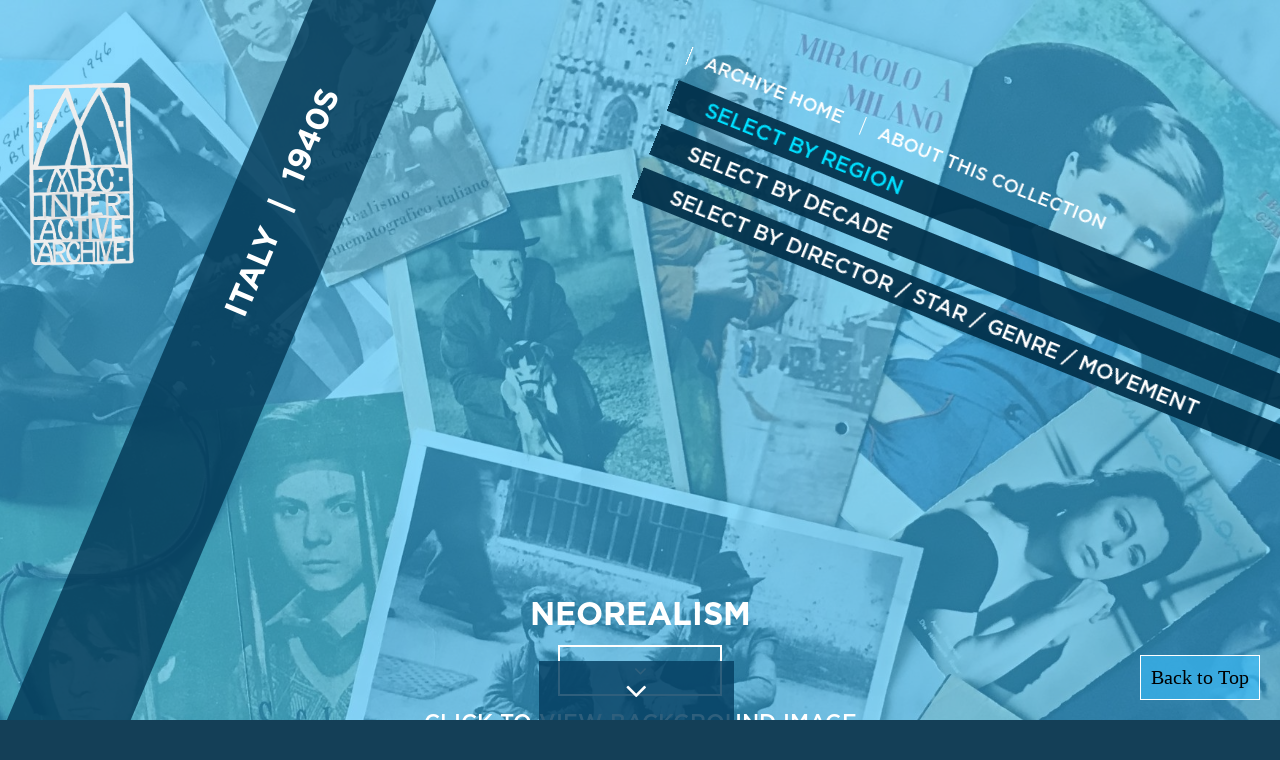

--- FILE ---
content_type: text/html; charset=UTF-8
request_url: https://mbcinema.com/film_history/neorealism/
body_size: 26435
content:
<!doctype html>
<html lang="de" style="margin: 0 !important;">
<head>
<meta charset="utf-8">
<meta name="viewport" content="width=device-width, initial-scale=1, maximum-scale=1">
<meta http-equiv="X-UA-Compatible" content="IE=edge">
<meta name="keywords" content="keyword1,keyword2,keyword3,">
<meta name="description" content=" ">
<meta name="format-detection" content="telephone=no">

<title>MBC INTERACTIVE ARCHIVE - Italy: Neorealism </title>
	<link rel="shortcut icon" type="image/x-icon" href="https://mbcinema.com/wp-content/themes/richardshepherd-TwentyTenFive-ed29e68/images/favicon.ico">
	<link href="https://mbcinema.com/wp-content/themes/richardshepherd-TwentyTenFive-ed29e68/css/font-awesome.css" rel="stylesheet" type="text/css" >
	<link href="https://mbcinema.com/wp-content/themes/richardshepherd-TwentyTenFive-ed29e68/css/style.css" rel="stylesheet" type="text/css" >
	<link href="https://mbcinema.com/wp-content/themes/richardshepherd-TwentyTenFive-ed29e68/css/responsive.css" rel="stylesheet" type="text/css" >

	<!--[if lt IE 9]>
		<script src="https://oss.maxcdn.com/html5shiv/3.7.2/html5shiv.min.js"></script>
		<script src="http://ie7-js.googlecode.com/svn/version/2.1(beta4)/IE9.js"></script> 
		<style>
		</style>
	<![endif]-->

	<title>Italy: Neorealism &#8211; Home of the Miami Beach Film Society</title>
<meta name='robots' content='max-image-preview:large' />
<link rel='dns-prefetch' href='//fonts.googleapis.com' />
<link rel="alternate" type="application/rss+xml" title="Home of the Miami Beach Film Society &raquo; Feed" href="https://mbcinema.com/feed/" />
<link rel="alternate" type="application/rss+xml" title="Home of the Miami Beach Film Society &raquo; Comments Feed" href="https://mbcinema.com/comments/feed/" />
<link rel="alternate" title="oEmbed (JSON)" type="application/json+oembed" href="https://mbcinema.com/wp-json/oembed/1.0/embed?url=https%3A%2F%2Fmbcinema.com%2Ffilm_history%2Fneorealism%2F" />
<link rel="alternate" title="oEmbed (XML)" type="text/xml+oembed" href="https://mbcinema.com/wp-json/oembed/1.0/embed?url=https%3A%2F%2Fmbcinema.com%2Ffilm_history%2Fneorealism%2F&#038;format=xml" />
<style id='wp-img-auto-sizes-contain-inline-css' type='text/css'>
img:is([sizes=auto i],[sizes^="auto," i]){contain-intrinsic-size:3000px 1500px}
/*# sourceURL=wp-img-auto-sizes-contain-inline-css */
</style>
<style id='wp-emoji-styles-inline-css' type='text/css'>

	img.wp-smiley, img.emoji {
		display: inline !important;
		border: none !important;
		box-shadow: none !important;
		height: 1em !important;
		width: 1em !important;
		margin: 0 0.07em !important;
		vertical-align: -0.1em !important;
		background: none !important;
		padding: 0 !important;
	}
/*# sourceURL=wp-emoji-styles-inline-css */
</style>
<style id='wp-block-library-inline-css' type='text/css'>
:root{--wp-block-synced-color:#7a00df;--wp-block-synced-color--rgb:122,0,223;--wp-bound-block-color:var(--wp-block-synced-color);--wp-editor-canvas-background:#ddd;--wp-admin-theme-color:#007cba;--wp-admin-theme-color--rgb:0,124,186;--wp-admin-theme-color-darker-10:#006ba1;--wp-admin-theme-color-darker-10--rgb:0,107,160.5;--wp-admin-theme-color-darker-20:#005a87;--wp-admin-theme-color-darker-20--rgb:0,90,135;--wp-admin-border-width-focus:2px}@media (min-resolution:192dpi){:root{--wp-admin-border-width-focus:1.5px}}.wp-element-button{cursor:pointer}:root .has-very-light-gray-background-color{background-color:#eee}:root .has-very-dark-gray-background-color{background-color:#313131}:root .has-very-light-gray-color{color:#eee}:root .has-very-dark-gray-color{color:#313131}:root .has-vivid-green-cyan-to-vivid-cyan-blue-gradient-background{background:linear-gradient(135deg,#00d084,#0693e3)}:root .has-purple-crush-gradient-background{background:linear-gradient(135deg,#34e2e4,#4721fb 50%,#ab1dfe)}:root .has-hazy-dawn-gradient-background{background:linear-gradient(135deg,#faaca8,#dad0ec)}:root .has-subdued-olive-gradient-background{background:linear-gradient(135deg,#fafae1,#67a671)}:root .has-atomic-cream-gradient-background{background:linear-gradient(135deg,#fdd79a,#004a59)}:root .has-nightshade-gradient-background{background:linear-gradient(135deg,#330968,#31cdcf)}:root .has-midnight-gradient-background{background:linear-gradient(135deg,#020381,#2874fc)}:root{--wp--preset--font-size--normal:16px;--wp--preset--font-size--huge:42px}.has-regular-font-size{font-size:1em}.has-larger-font-size{font-size:2.625em}.has-normal-font-size{font-size:var(--wp--preset--font-size--normal)}.has-huge-font-size{font-size:var(--wp--preset--font-size--huge)}.has-text-align-center{text-align:center}.has-text-align-left{text-align:left}.has-text-align-right{text-align:right}.has-fit-text{white-space:nowrap!important}#end-resizable-editor-section{display:none}.aligncenter{clear:both}.items-justified-left{justify-content:flex-start}.items-justified-center{justify-content:center}.items-justified-right{justify-content:flex-end}.items-justified-space-between{justify-content:space-between}.screen-reader-text{border:0;clip-path:inset(50%);height:1px;margin:-1px;overflow:hidden;padding:0;position:absolute;width:1px;word-wrap:normal!important}.screen-reader-text:focus{background-color:#ddd;clip-path:none;color:#444;display:block;font-size:1em;height:auto;left:5px;line-height:normal;padding:15px 23px 14px;text-decoration:none;top:5px;width:auto;z-index:100000}html :where(.has-border-color){border-style:solid}html :where([style*=border-top-color]){border-top-style:solid}html :where([style*=border-right-color]){border-right-style:solid}html :where([style*=border-bottom-color]){border-bottom-style:solid}html :where([style*=border-left-color]){border-left-style:solid}html :where([style*=border-width]){border-style:solid}html :where([style*=border-top-width]){border-top-style:solid}html :where([style*=border-right-width]){border-right-style:solid}html :where([style*=border-bottom-width]){border-bottom-style:solid}html :where([style*=border-left-width]){border-left-style:solid}html :where(img[class*=wp-image-]){height:auto;max-width:100%}:where(figure){margin:0 0 1em}html :where(.is-position-sticky){--wp-admin--admin-bar--position-offset:var(--wp-admin--admin-bar--height,0px)}@media screen and (max-width:600px){html :where(.is-position-sticky){--wp-admin--admin-bar--position-offset:0px}}

/*# sourceURL=wp-block-library-inline-css */
</style><style id='global-styles-inline-css' type='text/css'>
:root{--wp--preset--aspect-ratio--square: 1;--wp--preset--aspect-ratio--4-3: 4/3;--wp--preset--aspect-ratio--3-4: 3/4;--wp--preset--aspect-ratio--3-2: 3/2;--wp--preset--aspect-ratio--2-3: 2/3;--wp--preset--aspect-ratio--16-9: 16/9;--wp--preset--aspect-ratio--9-16: 9/16;--wp--preset--color--black: #000000;--wp--preset--color--cyan-bluish-gray: #abb8c3;--wp--preset--color--white: #ffffff;--wp--preset--color--pale-pink: #f78da7;--wp--preset--color--vivid-red: #cf2e2e;--wp--preset--color--luminous-vivid-orange: #ff6900;--wp--preset--color--luminous-vivid-amber: #fcb900;--wp--preset--color--light-green-cyan: #7bdcb5;--wp--preset--color--vivid-green-cyan: #00d084;--wp--preset--color--pale-cyan-blue: #8ed1fc;--wp--preset--color--vivid-cyan-blue: #0693e3;--wp--preset--color--vivid-purple: #9b51e0;--wp--preset--gradient--vivid-cyan-blue-to-vivid-purple: linear-gradient(135deg,rgb(6,147,227) 0%,rgb(155,81,224) 100%);--wp--preset--gradient--light-green-cyan-to-vivid-green-cyan: linear-gradient(135deg,rgb(122,220,180) 0%,rgb(0,208,130) 100%);--wp--preset--gradient--luminous-vivid-amber-to-luminous-vivid-orange: linear-gradient(135deg,rgb(252,185,0) 0%,rgb(255,105,0) 100%);--wp--preset--gradient--luminous-vivid-orange-to-vivid-red: linear-gradient(135deg,rgb(255,105,0) 0%,rgb(207,46,46) 100%);--wp--preset--gradient--very-light-gray-to-cyan-bluish-gray: linear-gradient(135deg,rgb(238,238,238) 0%,rgb(169,184,195) 100%);--wp--preset--gradient--cool-to-warm-spectrum: linear-gradient(135deg,rgb(74,234,220) 0%,rgb(151,120,209) 20%,rgb(207,42,186) 40%,rgb(238,44,130) 60%,rgb(251,105,98) 80%,rgb(254,248,76) 100%);--wp--preset--gradient--blush-light-purple: linear-gradient(135deg,rgb(255,206,236) 0%,rgb(152,150,240) 100%);--wp--preset--gradient--blush-bordeaux: linear-gradient(135deg,rgb(254,205,165) 0%,rgb(254,45,45) 50%,rgb(107,0,62) 100%);--wp--preset--gradient--luminous-dusk: linear-gradient(135deg,rgb(255,203,112) 0%,rgb(199,81,192) 50%,rgb(65,88,208) 100%);--wp--preset--gradient--pale-ocean: linear-gradient(135deg,rgb(255,245,203) 0%,rgb(182,227,212) 50%,rgb(51,167,181) 100%);--wp--preset--gradient--electric-grass: linear-gradient(135deg,rgb(202,248,128) 0%,rgb(113,206,126) 100%);--wp--preset--gradient--midnight: linear-gradient(135deg,rgb(2,3,129) 0%,rgb(40,116,252) 100%);--wp--preset--font-size--small: 13px;--wp--preset--font-size--medium: 20px;--wp--preset--font-size--large: 36px;--wp--preset--font-size--x-large: 42px;--wp--preset--spacing--20: 0.44rem;--wp--preset--spacing--30: 0.67rem;--wp--preset--spacing--40: 1rem;--wp--preset--spacing--50: 1.5rem;--wp--preset--spacing--60: 2.25rem;--wp--preset--spacing--70: 3.38rem;--wp--preset--spacing--80: 5.06rem;--wp--preset--shadow--natural: 6px 6px 9px rgba(0, 0, 0, 0.2);--wp--preset--shadow--deep: 12px 12px 50px rgba(0, 0, 0, 0.4);--wp--preset--shadow--sharp: 6px 6px 0px rgba(0, 0, 0, 0.2);--wp--preset--shadow--outlined: 6px 6px 0px -3px rgb(255, 255, 255), 6px 6px rgb(0, 0, 0);--wp--preset--shadow--crisp: 6px 6px 0px rgb(0, 0, 0);}:where(.is-layout-flex){gap: 0.5em;}:where(.is-layout-grid){gap: 0.5em;}body .is-layout-flex{display: flex;}.is-layout-flex{flex-wrap: wrap;align-items: center;}.is-layout-flex > :is(*, div){margin: 0;}body .is-layout-grid{display: grid;}.is-layout-grid > :is(*, div){margin: 0;}:where(.wp-block-columns.is-layout-flex){gap: 2em;}:where(.wp-block-columns.is-layout-grid){gap: 2em;}:where(.wp-block-post-template.is-layout-flex){gap: 1.25em;}:where(.wp-block-post-template.is-layout-grid){gap: 1.25em;}.has-black-color{color: var(--wp--preset--color--black) !important;}.has-cyan-bluish-gray-color{color: var(--wp--preset--color--cyan-bluish-gray) !important;}.has-white-color{color: var(--wp--preset--color--white) !important;}.has-pale-pink-color{color: var(--wp--preset--color--pale-pink) !important;}.has-vivid-red-color{color: var(--wp--preset--color--vivid-red) !important;}.has-luminous-vivid-orange-color{color: var(--wp--preset--color--luminous-vivid-orange) !important;}.has-luminous-vivid-amber-color{color: var(--wp--preset--color--luminous-vivid-amber) !important;}.has-light-green-cyan-color{color: var(--wp--preset--color--light-green-cyan) !important;}.has-vivid-green-cyan-color{color: var(--wp--preset--color--vivid-green-cyan) !important;}.has-pale-cyan-blue-color{color: var(--wp--preset--color--pale-cyan-blue) !important;}.has-vivid-cyan-blue-color{color: var(--wp--preset--color--vivid-cyan-blue) !important;}.has-vivid-purple-color{color: var(--wp--preset--color--vivid-purple) !important;}.has-black-background-color{background-color: var(--wp--preset--color--black) !important;}.has-cyan-bluish-gray-background-color{background-color: var(--wp--preset--color--cyan-bluish-gray) !important;}.has-white-background-color{background-color: var(--wp--preset--color--white) !important;}.has-pale-pink-background-color{background-color: var(--wp--preset--color--pale-pink) !important;}.has-vivid-red-background-color{background-color: var(--wp--preset--color--vivid-red) !important;}.has-luminous-vivid-orange-background-color{background-color: var(--wp--preset--color--luminous-vivid-orange) !important;}.has-luminous-vivid-amber-background-color{background-color: var(--wp--preset--color--luminous-vivid-amber) !important;}.has-light-green-cyan-background-color{background-color: var(--wp--preset--color--light-green-cyan) !important;}.has-vivid-green-cyan-background-color{background-color: var(--wp--preset--color--vivid-green-cyan) !important;}.has-pale-cyan-blue-background-color{background-color: var(--wp--preset--color--pale-cyan-blue) !important;}.has-vivid-cyan-blue-background-color{background-color: var(--wp--preset--color--vivid-cyan-blue) !important;}.has-vivid-purple-background-color{background-color: var(--wp--preset--color--vivid-purple) !important;}.has-black-border-color{border-color: var(--wp--preset--color--black) !important;}.has-cyan-bluish-gray-border-color{border-color: var(--wp--preset--color--cyan-bluish-gray) !important;}.has-white-border-color{border-color: var(--wp--preset--color--white) !important;}.has-pale-pink-border-color{border-color: var(--wp--preset--color--pale-pink) !important;}.has-vivid-red-border-color{border-color: var(--wp--preset--color--vivid-red) !important;}.has-luminous-vivid-orange-border-color{border-color: var(--wp--preset--color--luminous-vivid-orange) !important;}.has-luminous-vivid-amber-border-color{border-color: var(--wp--preset--color--luminous-vivid-amber) !important;}.has-light-green-cyan-border-color{border-color: var(--wp--preset--color--light-green-cyan) !important;}.has-vivid-green-cyan-border-color{border-color: var(--wp--preset--color--vivid-green-cyan) !important;}.has-pale-cyan-blue-border-color{border-color: var(--wp--preset--color--pale-cyan-blue) !important;}.has-vivid-cyan-blue-border-color{border-color: var(--wp--preset--color--vivid-cyan-blue) !important;}.has-vivid-purple-border-color{border-color: var(--wp--preset--color--vivid-purple) !important;}.has-vivid-cyan-blue-to-vivid-purple-gradient-background{background: var(--wp--preset--gradient--vivid-cyan-blue-to-vivid-purple) !important;}.has-light-green-cyan-to-vivid-green-cyan-gradient-background{background: var(--wp--preset--gradient--light-green-cyan-to-vivid-green-cyan) !important;}.has-luminous-vivid-amber-to-luminous-vivid-orange-gradient-background{background: var(--wp--preset--gradient--luminous-vivid-amber-to-luminous-vivid-orange) !important;}.has-luminous-vivid-orange-to-vivid-red-gradient-background{background: var(--wp--preset--gradient--luminous-vivid-orange-to-vivid-red) !important;}.has-very-light-gray-to-cyan-bluish-gray-gradient-background{background: var(--wp--preset--gradient--very-light-gray-to-cyan-bluish-gray) !important;}.has-cool-to-warm-spectrum-gradient-background{background: var(--wp--preset--gradient--cool-to-warm-spectrum) !important;}.has-blush-light-purple-gradient-background{background: var(--wp--preset--gradient--blush-light-purple) !important;}.has-blush-bordeaux-gradient-background{background: var(--wp--preset--gradient--blush-bordeaux) !important;}.has-luminous-dusk-gradient-background{background: var(--wp--preset--gradient--luminous-dusk) !important;}.has-pale-ocean-gradient-background{background: var(--wp--preset--gradient--pale-ocean) !important;}.has-electric-grass-gradient-background{background: var(--wp--preset--gradient--electric-grass) !important;}.has-midnight-gradient-background{background: var(--wp--preset--gradient--midnight) !important;}.has-small-font-size{font-size: var(--wp--preset--font-size--small) !important;}.has-medium-font-size{font-size: var(--wp--preset--font-size--medium) !important;}.has-large-font-size{font-size: var(--wp--preset--font-size--large) !important;}.has-x-large-font-size{font-size: var(--wp--preset--font-size--x-large) !important;}
/*# sourceURL=global-styles-inline-css */
</style>

<style id='classic-theme-styles-inline-css' type='text/css'>
/*! This file is auto-generated */
.wp-block-button__link{color:#fff;background-color:#32373c;border-radius:9999px;box-shadow:none;text-decoration:none;padding:calc(.667em + 2px) calc(1.333em + 2px);font-size:1.125em}.wp-block-file__button{background:#32373c;color:#fff;text-decoration:none}
/*# sourceURL=/wp-includes/css/classic-themes.min.css */
</style>
<link rel='stylesheet' id='contact-form-7-css' href='https://mbcinema.com/wp-content/plugins/contact-form-7/includes/css/styles.css?ver=6.1.4' type='text/css' media='all' />
<link rel='stylesheet' id='modal-window-css' href='https://mbcinema.com/wp-content/plugins/modal-window/public/assets/css/modal.min.css?ver=6.2.3' type='text/css' media='all' />
<link rel='stylesheet' id='social-widget-css' href='https://mbcinema.com/wp-content/plugins/social-media-widget/social_widget.css?ver=6.9' type='text/css' media='all' />
<link rel='stylesheet' id='mm-compiled-options-mobmenu-css' href='https://mbcinema.com/wp-content/uploads/dynamic-mobmenu.css?ver=2.8.8-551' type='text/css' media='all' />
<link rel='stylesheet' id='mm-google-webfont-dosis-css' href='//fonts.googleapis.com/css?family=Dosis%3Ainherit%2C400&#038;subset=latin%2Clatin-ext&#038;ver=6.9' type='text/css' media='all' />
<link rel='stylesheet' id='cssmobmenu-icons-css' href='https://mbcinema.com/wp-content/plugins/mobile-menu/includes/css/mobmenu-icons.css?ver=6.9' type='text/css' media='all' />
<link rel='stylesheet' id='cssmobmenu-css' href='https://mbcinema.com/wp-content/plugins/mobile-menu/includes/css/mobmenu.css?ver=2.8.8' type='text/css' media='all' />
<script type="text/javascript" src="https://mbcinema.com/wp-content/themes/richardshepherd-TwentyTenFive-ed29e68/js/modernizr-1.6.min.js?ver=6.9" id="modernizr-js"></script>
<script type="text/javascript" src="https://mbcinema.com/wp-includes/js/jquery/jquery.min.js?ver=3.7.1" id="jquery-core-js"></script>
<script type="text/javascript" src="https://mbcinema.com/wp-includes/js/jquery/jquery-migrate.min.js?ver=3.4.1" id="jquery-migrate-js"></script>
<script type="text/javascript" id="image-watermark-no-right-click-js-before">
/* <![CDATA[ */
var iwArgsNoRightClick = {"rightclick":"Y","draganddrop":"Y","devtools":"Y","enableToast":"Y","toastMessage":"This content is protected"};

//# sourceURL=image-watermark-no-right-click-js-before
/* ]]> */
</script>
<script type="text/javascript" src="https://mbcinema.com/wp-content/plugins/image-watermark/js/no-right-click.js?ver=2.0.2" id="image-watermark-no-right-click-js"></script>
<script type="text/javascript" src="https://mbcinema.com/wp-content/plugins/mobile-menu/includes/js/mobmenu.js?ver=2.8.8" id="mobmenujs-js"></script>
<link rel="https://api.w.org/" href="https://mbcinema.com/wp-json/" /><link rel="EditURI" type="application/rsd+xml" title="RSD" href="https://mbcinema.com/xmlrpc.php?rsd" />
<meta name="generator" content="WordPress 6.9" />
<link rel="canonical" href="https://mbcinema.com/film_history/neorealism/" />
<link rel='shortlink' href='https://mbcinema.com/?p=8070' />
<!-- start Simple Custom CSS and JS -->
<style type="text/css">
#twitterwrap { background: rgba(10,10,10,.25); border: 0 !important; opacity: 1; }

.mobile nav#access { display: none; }
.mobile nav#mininav { display: none; }
.mobile #twitterfeed { position: relative; top: 125px; }
.mobile #twitterwrap { height: 99%; overflow-y: scroll; }
.mobile #corner, .mobile #logo { position: fixed; }
.mobile #main { min-height: 100%; }
.mobile #tabs { margin-top: 50px; }

.mobile .pioneers { display: none; }

.mobile .socila-icon { width: 100%; }
.mobile .flogos ul li a figure img {
    width: 125px;
}

.mobile #tabs > ul > li {
    font-size: 18px;
    padding: 25px 10px 25px 0;
}
.mobile .flogos ul li { width: auto; float: left; }
.mobile .pop-up .logos img { height: 50px; }
.mobile .rotat-text {
    font-size: 12px;
    line-height: 16px;
    position: absolute;
    top: 175px;
    left: 83%;
    transform: rotate(14deg);
}
.mobile .pop-up-lt p {
    font-size: 12px;
    line-height: 15px;
}

.mobile .logo {
    margin: 0;
    transform: rotate(60deg);
    top: 0;
    position: absolute;
    left: 75%;
    width: 50%;
}

/* Single Galleries */
.mobile .block.content.right { position: relative !important; left:0 !important; width: 100% !important; }
.mobile .repeaters .item.fullwidth.regularslot { width: 100% !important; }
.mobile .conten-section > h2 { margin-top: 30px !important; }

.postid-1552.mobile .conten-section > h2 { margin-top: 180px !important; }
.mobile .aboutthiscollection .block.content.right { float: none; }

.mobile .bg-content { margin-top: 30px; }
.single-film_history.mobile .views-section { margin: 165px 0 0; }
.mobile .stereo { padding: 0 15px 0 15px; }
.mobile .row .col { width: 100%; }
.mobile .row .col.image, .mobile .row .col.content { float: none; }

.single-film_history.mobile #content { padding: 0 15px 100px 5px; }

.mobile #slantblock { display: none; }
.mobile #content .players .item { height: 175px; }
.mobile #content .players .item.wider { width: calc(100%/2 + 15px); }
.mobile #content .players .item { width: calc(100%/3 - 15px); }
.mobile .repeaters .item { background-size: cover !important; width: 99% !important; height: 475px !important; display: block !important; float: none !important; margin: 5px 0 15px !important;  }
.mobile .repeaters .item.wider.regularslot { width: 99% !important; }
.mobile .item.twoslot.pullup.padtop { margin-top: 0 !important; }
</style>
<!-- end Simple Custom CSS and JS -->
<!-- start Simple Custom CSS and JS -->
<style type="text/css">
.modal-window-content p { color: #111; font-size: 16px; line-height: 24px; font-family: 'GothamHTF-Medium'; }
.modal-window-content .mw-title { font-family: 'GothamHTF-Medium' !important; font-size: 24px !important;  }

.jvectormap-zoomin, .jvectormap-zoomout { width: 30px; height: 30px; line-height: 30px; font-size: 30px; }
.jvectormap-zoomin { top: 67vh !important; }

@media (max-width: 1680px) {
	.pioneers {
    	margin: 221px 0 0 20%;
	}
}

@media (max-width: 1285px and min-width: 1200px) {
  body { background: rgba(0, 47, 73, 0.92); }
  .left-nav { height: 445px; }
  .main-cnt.main-map { min-height: initial; }  
}

@media (max-width: 1285px) {
  .conten-section > h2 { margin-top: 170px !important; }
   body { background: rgba(0, 47, 73, 0.92); }
  .left-nav { height: 445px; }
  .main-cnt.main-map { min-height: initial; }  
}

.spacer { display: none; }

.ipad .logo { margin: -145px -4px 70px 700px; }
.ipad .logo img {
    width: 75px;
    height: auto;
}
.single-film_history.ipad .views-section p { font-size: 12px; }
.ipad #mininav { left: 29%; display: none; }
.ipad nav#access { left: initial; right: 15%; }
.ipad .right-nav { top: 100px; }
.ipad .rotat-text { margin: 5px -1px 0 496px; }
.ipad .mbc-cnt { padding: 325px 12px 0 100px;}
.ipad .item.fourslotlong { width: calc(100%/2 + 25%); }
.ipad .galary-txt h2 { font-size: 30px; }
.ipad .block.content.right { height: 225px; }
.ipad .block.content.right h2 { font-size: 30px; }
.ipad .left-nav { left: -135px; }
.ipad .row .col.image.rightonly {
    float: left;
    width: 100%;
    max-width: calc(100%/2 - 50px);
    height: 400px;
    border-radius: 15px;
}
.ipad .item.fourslotleft { margin-top: -230px; }
.ipad .repeaters .item, .ipad .repeaters .right .item {
    height: 225px !important;
}
.ipad #content .players .item { height:175px !important; }
.ipad .repeaters .item.fourslot, .ipad .repeaters .item.fourslotcenter, .ipad .repeaters .item.fourslotleft { height: 475px !important; }
.ipad .item.twoslotleft { margin-top: -235px; } 
.ipad .floatrightlast { margin-top: -235px !important; }
.ipad .row .col.gallery.right {
    width: calc(100%/2 + 40px) !important;
}
.ipad .row .col.text.left {
    width: 43%;
    margin-right: 2%;
    float: left;
}
.ipad .item.floatleft.under {
    margin-top: 245px;
    margin-left: -175px;
}

.ipad .repeaters .row .col.text.left .scroll { height: 100px; }
.ipad .repeaters .row .col.two.text.left .scroll { height: 225px; }
.ipad .repeaters .row .block.content.right .scroll {
    height: 150px; overflow-y:scroll;
}

.ipad .single-film_history #content h2 { font-size: 18px; }</style>
<!-- end Simple Custom CSS and JS -->
<!-- start Simple Custom CSS and JS -->
<style type="text/css">
html { margin: 0 !important; }


.graybg { background-color: #9c9da1 !important; }

.main-cnt.main-map { min-height: 0; }
.flogos { padding-bottom: 18px; }
.jvectormap-zoomin { left: 150px; top: 70vh; }
.jvectormap-zoomout { left: 150px; top: 72vh; }

.page-template-interactive-archive-new .logo img { width: 24% !important; filter: invert(1); }
.page-template-director-php .logo img { width: 24% !important; filter: invert(1); }
.page-template-decade-php .logo img { width: 24% !important; filter: invert(1); }
.single-film_history .logo img { width: 24% !important; filter: invert(1); }
.postid-1552 .block.content.right h2 { font-weight: 700 !important; background: rgba(255,255,255,.35);
padding: 1rem;
line-height: 1.2; }
.postid-1552 .stereo.block h2 { display: none; }
.postid-1552  p::first-letter { font-size: 100% !important; padding: 0 !important; margin: 0 !important; }
.postid-1552  p { margin-bottom: 10px; }

.postid-19309 .stereo.block img { max-width: 600px; }
.postid-19558 .stereo.block img { max-width: 600px; }

#wpadminbar { display: none !important; }

#content .logos {  padding: 10px; clear:both; }
#content .logos a { display: inline-block; height: 100%; vertical-align:middle; }
#content .logos img { max-height: 70px; background-color: white; margin-right: 10px; max-width: 250px; }
#content .logos img.culture { max-height: 90px; }

.pop-up .logos { text-align:center; padding-bottom: 75px; height: 50px; }
.pop-up .logos img { width: auto; height: 65px; margin: 0 10px; }
.pop-up .logos a { vertical-align:middle; display: inline-block; }
.pop-up .logos img.wp-image-9901 { height: 30px; background: #fff; padding: 5px; } 
.pop-up .logos img.wp-image-9904 { height: 30px; background: #fff; padding: 5px; } 

.pop-up .logos img.basser { max-width: 275px; height: 35px; }

.page-id-8 #main { min-height: 950px !important; }
.europe-map { 
  top: 0;
    position: absolute;
    height: 100%;
    background: rgba(255,255,255,.25);
    z-index: 1;
  display: none;
}

.historylist { position:relative; max-width:1180px; margin:0 auto; z-index: 100001; }
.historylist li { width: 48%; margin-right: 2%; float: left; }

img.alignright {float:right; margin:0 0 1em 1em}
img.alignleft {float:left; margin:0 1em 1em 0}
img.aligncenter {display: block; margin-left: auto; margin-right: auto}
a img.alignright {float:right; margin:0 0 1em 1em}
a img.alignleft {float:left; margin:0 1em 1em 0}
a img.aligncenter {display: block; margin-left: auto; margin-right: auto}

.postid-1552 .stereo.block .row { display: none; }
.postid-1552 #content { background: transparent !important; }

.scroll img { max-width:250px !important; }
.scroll a.noinline { display:block; }

.backtotop { position: fixed;
    bottom: 20px;
    right: 20px;
    z-index: 1000001;
    border: solid 1px white;
   background: rgba(60, 194, 255, 0.6); 
    padding: 10px; 
   
}
.backtotop a { color: #000; font-size: 20px; }

nav#access .menu-header {
    font-size: 13px;
    margin-left: 36px;
    margin-top: 70px;
    width: 350px;
}

#comingsoon {
  display:none;
  position: absolute;
    background: rgba(255,255,255,.7);
    width: 100%;
    height: 100%;
    top: 0;
    left: 0;
    z-index: 100001;
}
#comingsoon .inner {  
      width: 800px;
    height: 300px;
    margin: 200px auto;
    background: #555;
    color: #fff;
    font-size: 40px;
    line-height: 60px;
    padding-top: 40px;
    text-align: center;
}

body.single-film_history #content { font-size: 16px; background:#fff; padding: 0 15px 100px 65px; }
.single-film_history #content a { display: initial; }
nav#mininav { left: 42%; }
.bg, .bg2 { position: absolute; width: 100%; height: 1400px; top: 0; left: 0;}
.bg { z-index:2; }
.bg2 { z-index: 1; }
.bluefilter { background: rgba(60, 194, 255, 0.6); width: 100%; height: 100%; position: fixed; top: 0; right: 0; z-index:5; }
.main-cnt.gallery { background-size: initial; }
.pioneers-cnt h3 { text-transform: uppercase; }
.conten-section { padding: 0; max-width: initial; }
.conten-section > h2 {     position: relative; font-size: 32px; margin-top: 200px; text-transform: uppercase;
    z-index: 1111;
  text-align: center; }
.views-section { z-index: 1001; position: relative;  display:block; }
.bg-content { position: relative; z-index: 10001; margin-top: 8px; }
.years-cnt:first-child { width: 30%; text-align: right; padding-right: 7%; }
.pioneers { height: 195px; }
.bg-content .btn { margin-bottom: -5px; }
.pioneers-cnt { display: none; }


.menuheader { margin-top: 20px; }
.menuheader.spacer  { margin-top: 20px; }
li.menuheader > a { margin-bottom: 20px; font-size: 28px; }

.tabnavmenu .menuheader:first-child { margin-top: 0; }

.menuspacer { margin-bottom: 20px; }
.menutopper { margin-top: 20px; }
.single-film_history .main-cnt { background: none; }
.stereo { padding: 0 15px 0 65px; }

.showtop10 { background-position: center 10% !important; }
.showtop { background-position: center 20% !important; }
.showtop25 { background-position: center 25% !important; }
.showtopsmall { background-position: center 30% !important; }
.showtopsmallest { background-position: center 40% !important; }
.showtopcenter { background-position: center 55% !important; }
.showtopclose { background-position: center 70% !important; }
.showtopspecial { background-position: 70% 8% !important; }

.showbottom { background-position: center 80% !important; }
.showbottom2 { background-position: center 75% !important; }

.showbottomlarge { background-position: center 95% !important; }
.buttononcard {     background-size: 200% !important;     background-position: center 35% !important; }
.showright { background-position: center right !important; }
.showleft { background-position: center left !important;  background-size: 250% !important; }

.leftcenter { background-position: 75% center !important; } 
.leftcentersmaller { background-position: 72% center !important; }
.leftcentermid { background-position: 78% center !important; }
.leftcentersmall { background-position: 65% 43% !important; } 
.rightpage { background-position: 83% center !important; }

.rightcenter { background-position:25% center !important; } 
.rightcentersmall { background-position:10% center !important; } 
.rightcentersmaller { background-position:44% center !important; } 
.rightcentersmallest { background-position:37% center !important; } 

.beatles { background-position: -90px center !important; }

.col.image.half { max-height: 300px; overflow: hidden; }
.col.image.halfplus { max-height: 400px; overflow: hidden; }
.col.image.halfplus3 { max-height: 490px; overflow: hidden; }
.col.image.reduced img { width: 80% !important; }

.fancybox-caption:before { background-image: none; }
.fancybox-caption {
    bottom: 0;
    color: #000;
    font-size: 14px;
    font-weight: 400;
    left: 0;
    line-height: 1.5;
    padding: 25px 44px;
    right: 0;
    background: rgba(255,255,255,.7);
}

#slantblock {
   -webkit-clip-path: polygon(0 0, 100% 11%, 100% 100%, 0% 100%);
    clip-path: polygon(0 0, 100% 75%, 100% 100%, 0% 100%);
    background: #fff;
    width: 100%;
    height: 800px;
    position: absolute;
    margin-top: -170px;
}

.galary-txt h2 {
    text-transform: uppercase; font-size: 32px; 
}

.dropown-cnt {
    display: block;
    padding: 11px 0 0 55px;
    background: none;
    border: none;
}

#tabs li { cursor: pointer; }
#tabs li.active { color: #fff; text-decoration: underline; }
#tabs > ul > li {
    background: transparent;
    border: 0 !important;
    background-color: transparent !important;
    font-size: 30px;
    font-family: 'GothamHTF-Medium';
    display: inline-block;
    padding: 25px 25px 25px 0; 
}
#tabs div { display: none;  } 
#tabs div ul li {
  font-size: 22px;
    font-family: 'GothamHTF-Medium';
   padding: 2px 0;
}


.mbc-cnt { padding: 325px 112px 30% 300px; }
.overlay { position: fixed; top: 0; left: 0; width: 100%; height: 100%; background-color: #000; z-index: 10000001; 
  display: none; background-size:75%; background-repeat: no-repeat; background-position: center;  }

.fancybox-container img { max-width: initial; width: auto; max-height: 100%; }

.showarrow {
 	position:absolute;
    right: 0;
  	height: 35px;
  	width: 35px;
  	top: 45%;
  background: rgba(153, 204, 255, 0.5);
  color: #fff;
  border-radius: 15px; 
  padding-bottom: 7px;
  text-align:center;
}

#early1900 { cursor:pointer; }

.caption {     
  	background: #0066cc;
    color: #fff;
    position: absolute;
    bottom: 0;
    left: 0;
    width: 100%;
    height: 75px;
    text-align: center;
    padding: 8px 4px;
    line-height: 20px;
    border-radius: 0 0 15px 15px;
    display: none;
}

.col.image a { position:relative; display:block !important; }

.col.image.doublefeature { width: 50% }
.col.image.doublefeature a { float: left; width: 49%; margin-right: 1%; }

.item:hover .caption { display: block; }
.col.image:hover .caption { display: block; left: 5px; }

.scroll::-webkit-scrollbar {
    background:#fff;
}
::-webkit-scrollbar-track {
    background: #eee; 
}
/* Handle */
::-webkit-scrollbar-thumb {
    background: #3cc2ff; 
}

/* Handle on hover */
::-webkit-scrollbar-thumb:hover {
    background: #555; 
}

article.film_history header { display: none; }
article.film_history  { padding: 0 7% 100px;  }
.single-film_history .views-section { margin: 0; }
.single-film_history #container { background: #fff; }

.single-film_history .views-section h1,
.single-film_history .views-section h2,
.single-film_history .views-section h3, .single-film_history .views-section p { color: #004b89; }

.single-film_history .views-section p { font-size: 16px;
    font-family: 'GothamHTF-Book';
    font-weight: 600;  }
.single-film_history .views-section p::first-letter { font-size: 28px; padding: 0 2px 0 0; }

.spacer { width: 100%; padding: 20px 0; margin: 40px 0; background: #fff; }
.spacer.withlink { background: #1d6097; }

.single-film_history .views-section h1,
.single-film_history .views-section h2,
.single-film_history .views-section h3 { text-transform: uppercase; position: relative; margin-bottom: 15px;     font-weight: 300;
    font-family: 'GothamHTF-Book'; font-size: 32px; line-height: 30px; }

.single-film_history .views-section h2 span { font-size: 16px; line-height: 10px !important; }

.row { height: auto; clear: both; margin-bottom: 10px; overflow: auto; padding: 5px 0; max-width: 1435px; position: relative;  }
.row.pullmarginup { margin-top: -40px; }

.row .col { width: 48%; position:relative; }
.row .col.full { width: 99%; }
.row .col.image { float: left; }
.row .col.content { float: right; padding-top: 5px; }
.row .col.gallery.right { width: calc(100%/2 + 150px); float: left;  }
.row .col.gallery.right.twoimages { width: calc(100%/4 + 185px); }
.row .col.gallery.right.twoimages .item { width: calc( (100%/2) - 20px) !important }

.row.extended .col.gallery.right { float: none; width: 99%; }
.row.fourcolumnspecial .col.gallery.right.twoimages { width: calc(100%/2 + 50px); }
.row.fourcolumnspecial .col.image.left.oneslot img { max-height: 375px; }

.row .col.text.left { width: 35%; margin-right: 40px; float:left; }
.row .col.two.text.left { margin-right: 20px; width: 48%;  }
.row.textbottomleft .col.text.left { position: absolute; top: 405px; }

.largerightspacer { margin-right: 100px !important; }
.largerightspacer300 { margin-right: 300px !important; }

.row .col.image.larger { width: 52%; margin-right: 15px; }
.postid-21599 .views-section .row .col.content { width: 46%; }

.row .col.image.left { float: left; width: 35%; }
.row.two-two-one .col.image.left { width: 40%; }

.row .col.image.left.oneslot { width: 18%; }
.row .col.image.left.oneslot img { max-height: 370px; background-size: 150% !important;} 
.row .col.text.middle { float: left; margin: 0 35px; width: 35%;  }
.row .col.text.middle.onecolumn { width: 21%; }
.row .col.text.middle.onecolumn h2 { font-size: 24px; }

.row .col.image.right { float: left; width: 25%; }
.row.two-two-one .col.image.right { width: 20%; }
.row.two-two-one .col.image.right .item { width: calc(100%/3 * 3 - 80px); }

.row .col.image.right .item.fillspace { width: 95%; height: 555px; }

.row .col.image.rightonly { float: left; width: 100%; max-width: calc(100%/2); height: 400px; border-radius: 15px; }
.postid-266 .row .col.image.rightonly { float: left; width: 100%; max-width: calc(100%/2); height: 500px; border-radius: 15px; }

.row .col .scroll { height: 300px; overflow-y: scroll; padding: 5px; margin-top: 25px; background: rgba(255,255,255,.3);  }
.postid-1552 .row .block.right .scroll { height: 550px; overflow-y: scroll; padding: 5px; margin-top: 25px; background: rgba(255,255,255,.3);  }
.postid-1552 .row .block.right .scroll a { color: blue; }

.repeaters .row .col.text.left .scroll { height: auto; }
.repeaters .row .col.text.middle.onecolumn .scroll { height: 200px; }
.postid-266 .repeaters .row .col.text.left .scroll { height: 225px; }
.postid-266 .repeaters .row.longertext .col.text.left .scroll { height: 445px; }



.postid-5838 .stereo .row .col .scroll { margin-top: 0; height: 420px !important; }
.postid-5838 .stereo .row .col.content { padding-top: 0 !important; }

#content .row .col.image.left img, #content .row .col.image.right img { 
  	max-width: 100%; box-shadow: 0 0 10px #777;
    margin: 5px;
    border-radius: 15px;
}

#content .row .col.image.right img { width: 320px; }
#content .full.gallery { margin: 0 0 10px; padding: 0 0 5px 10px; }

.block { height: auto; overflow: auto; margin: -100px auto 150px; max-width: 1435px; }
.stereo.block { margin-bottom : 50px; }
.block.content.right { float: right; width: calc(100%/5 * 2 - 75px); height: 375px; margin: 0 auto; position:relative; z-index:99999; }
.textblockcenter .block.content.right { float: none; position: absolute;     top: 52%; left: 21%;}
.textblockcenter3 .block.content.right { float: none; position: absolute;     top: 0%; left: 21%; width: calc(100%/5 * 2 - 75px); }
.textblockcenterafterfourslot .block.content.right { float: none; position: absolute;     top: 15px; left: 40%; width: calc(100%/5 * 2 - 75px); }

.textblockup { margin-top: -25px; }
.textblockup2 { margin-top: -50px; }

.textblockleft .block.content.right { float: left; margin-top: 15px; margin-left: 20px; height: 350px; }
.textblocktopcenter .block.content.right { float: none; position: absolute;     top: 0%; left:40%;}

.aboutthiscollection .block.content.right { width: calc(100%/5 * 3 - 75px); height: 875px;  }

.onecolumntextblock .block.content.right { width: calc(100%/5 * 1 - 30px); margin-right: 50px; }
.onecolumntextblock .col.gallery.right { width: 75%; float: left; }
.onecolumntextblock .col.text.left { width: calc(100%/5 * 1); }

.textblockthreeslots .block.content.right {  width: calc(100%/5 * 3 - 25px); }
.onecolumntextblockfirst .block.content.right { width: calc(100%/5 * 1); top: 1%; position: absolute; float:none; left:0; margin-right: 20px; }
.onecolumntextblocktopcenter .block.content.right { float: none; position: absolute; top: 1px; left:40%; width: calc(100%/5 - 35px); }
.onecolumntextblockbottomcenter .block.content.right { float: none; position: absolute; top: 52%; left:40%; width: calc(100%/5 - 25px); }
.onecolumntextblockbottomsecond .block.content.right { float: none; position: absolute; top: 52%; left:20%; width: calc(100%/5 - 25px); }
.onecolumntextblocktopcenter.padonerow .block.content.right { top: 52%; }
.onecolumntextblockbottomcenter2 .block.content.right { float: none; position: absolute; top: 25%; left:40%; width: calc(100%/5 - 25px); }

.onecolumntextblocktopcenternoscroll .block.content.right {  float: none; position: absolute; top: 1px; left:40%; width: calc(100%/5 - 35px); }
.onecolumntextblocktopcenternoscroll { min-height: 425px; }

.onecolumntextblocksecond .block.content.right { width: calc(100%/5 * 1 - 20px); top:0; position: absolute; float:none; left:285px; margin-right: 20px; }
.onecolumntextblockfourth .block.content.right { width: calc(100%/5 * 1 - 20px); top: 1px; position: absolute; float:none; right:316px; margin-left: 20px; }

.onecolumntextblockoverlayabove { overflow: visible; }
.onecolumntextblockoverlayabove .block.content.right { width: calc(100%/5 * 1 - 20px); top: -380px; position: absolute; float:none; right:327px; margin-left: 20px; }
.onecolumntextblockoverlayabove.last .block.content.right { right:0px; }

.onecolumntextblockoverlayabove2 { overflow: visible; }
.onecolumntextblockoverlayabove2 .block.content.right { width: calc(100%/5 * 1 - 20px); top: -405px; position: absolute; float:none; right:327px; margin-left: 20px; }

.onecolumntextblockoverlayabove3 { overflow: visible; }
.onecolumntextblockoverlayabove3 .block.content.right { width: calc(100%/5 * 1 - 35px); top: -380px; position: absolute; float:none; right:610px; margin-left: 20px; }

.onecolumntextblockoverlayabove4 { overflow: visible; }
.onecolumntextblockoverlayabove4 .block.content.right { width: calc(100%/5 * 1 - 35px); top: -405px; position: absolute; float:none; right:610px; margin-left: 20px; }

.onecolumntextblockoverlayabove5 { overflow: visible; }
.onecolumntextblockoverlayabove5 .block.content.right { width: calc(100%/5 * 1 - 35px); top: -405px; position: absolute; float:none; right:880px; margin-left: 20px; }


.onecolumntextblockoverlayaboveplayers { overflow: visible; }
.onecolumntextblockoverlayaboveplayers .block.content.right { width: calc(100%/5 * 1 - 100px); top: -405px; position: absolute; 
  float:none; right:663px; margin-left: 20px; }

.twocolumntextblockoverlayaboveplayers { overflow: visible; margin-bottom: -30px; }
.twocolumntextblockoverlayaboveplayers .block.content.right { width: calc(100%/4 * 1); top: -345px; position: absolute; 
  float:none; right:475px; margin-left: 20px; height: 290px; }

.row.leftsidedown { position: absolute; }
.row.leftsidedown .block.content.right { float: left; width: calc(100%/5 * 2 - 50px); }

.secondrowleft .contentblock {  width: 270px; position: absolute; top: 450px; }
.toprowsecondslot .contentblock {  width: 270px; position: absolute; top: 45px; left: 565px; }
.textblockcenter2 .block.content.right { float: none; position: absolute;     top: 52%; left: 40%;}
.toprowsecondslot .block.content.right { float: left; margin-right: 20px; }
.bottomlowerleft .block.content.right { float: none; position: absolute;     top: 80%; left: 0; }
.bottomrowcenter .block.content.right { float: none; position: absolute; top: 77%; left: 40%; }
.bottomrowcenter { overflow:hidden; margin-bottom: 10px; }
.smallcenterblock .block.content.right { float: none; position: absolute; top: 0%; left: 40%; width: 18%; z-index: 100001; }
.smallthirdblock .block.content.right { float: none; position: absolute; top: 0%; left: 58%; width: 18%; z-index: 100001; }

.oneslotpad { margin-top: 400px !important; }

.textblocksecondrowleft .contentblock {     
  position: absolute;
    right: 65px;
    width: 55%;
    top: 475px;
}
.textblocksecondrowlefttwocolumn .contentblock {
  width: calc(100%/3 * 1 - 20px);
    top: 420px;
    position: absolute;
    right: 25%;
  height: 250px; overflow-y:scroll;
}

.gallery { margin: 0; padding: 0; }
.players.gallery { margin: 0 auto; }
.item {
  	position: relative;
    display: inline-block;
    background: #fff;
    padding: .2em;
    margin: 0 5px 1.5em;
    box-sizing: border-box;
    -moz-box-sizing: border-box;
    -webkit-box-sizing: border-box;
     width: 185px; height: 285px; 
  	border-radius: 15px; box-shadow: 0 0 10px #555; 
}
.repeaters.block { margin: 0 auto 100px; }
.repeaters .item {
  	width: calc(100%/5 - 25px); 
  	height: 375px; 
 	box-shadow: 3px 3px 15px #111;
 	margin: 0 10px 0 5px
}

.repeaters .right .item { width: calc(100%/3 - 25px); height: 375px; }
.repeaters .gallery.right .item.oneslot { width: calc(100%/3 - 40px); height: 375px; }
.repeaters .gallery.right.twoimages .item.oneslot { width: calc(100%/2 - 25px);  }
.repeaters .fourcolumnspecial .gallery.right .item.oneslot { width: calc(100%/3 - 25px); }


.repeaters .item.first { margin-left: 0; margin-right: 5px; }
.repeaters .item.wider { width: calc(100%/5 * 2 - 25px); }
.repeaters .item.wider.fullwidth { width: 96.5%; margin-left: 0; }
.repeaters .item.fullwidth.halfheight { height: 200px !important; }
.repeaters .item.fullwidth.threequarter { height: 250px !important; }

.repeaters .item.wider.oneslot { width: calc(100%/5 - 110px) !important; height: 375px; }
.repeaters .item.wider.regularslot { width: calc(100%/5 - 25px) !important; height: 375px; }
.repeaters .item.regularslot.halfheight { height: 235px !important; }
.repeaters .item.fullwidth.regularslot { width: calc(100%/5 - 25px) !important; height: 375px; }

.repeaters .onecolumntextblock .right .item { width: calc(100%/4 - 25px); height: 375px; }
.repeaters .right .item.regularslot { width: calc(100%/5 - 25px) !important; height: 375px; }
.repeaters .onecolumntextblock .right .item.regularslot { width: calc(100%/4 - 25px) !important; height: 375px; }
.repeaters .onecolumntextblock .right .item.twoslot { width: calc(100%/4 * 2 - 25px); }

.item.fullwidth { width: 96.5%; margin-left: 0; }
.item.fullwidth2 { width: 97%; margin-left: 0; }

.item.secondrow { margin-top: 20px; }
.item.oneslot { width: calc(100%/5 - 25px); height: 375px; }
.item.oneslot.tworows { height: 775px; float: left; }
.item.regularslot.tworows { height: 775px !important; float: left; }
.item.oneslot.tworows.onright { float: right; }

.item.oneslot.tworows.floatright { float: right !important; margin-right: 45px !important; }
.item.oneslot.tworows.floatright.beforefourslot { float: right !important; margin-right: 15px !important; }

.repeaters .col.image .twoslot { width: calc(100%/3 * 3);  margin-right: 15px; }
.repeaters .item.twoslot {     width: calc(100%/5 * 2 - 25px);  margin-right: 10px; }
.repeaters .item.halfslot {     width: calc(100%/2 - 25px);  margin-right: 10px; height: 295px; }
.repeaters .item.threeslot {     width: calc(100%/5 * 3 - 35px);  margin-right: 15px; }
.repeaters .item.threeslot.tworows { height: 775px !important;  }
.repeaters .item.threeslot.tworows.rightside { float: right; margin-top: -375px; }
.repeaters .item.threeslot.tworows.onright { float: right; }

.repeaters .item.threeslot.fourrows { height: 1590px !important; float: left;  }


.item.twoslotleft { float: left; margin-top: -375px; width: calc(100%/5 * 2 - 25px);  margin-right: 15px; }
.repeaters .col.gallery.right .item.threeslot.full { width:96% !important; } 

.repeaters .right .item.rightimageslot {
    width: calc(100% - 110px) !important;
    height: 375px;
}
.repeaters .right .item.rightimageslot2 {
 	width: calc(100%/3 * 3 - 40px) !important;
}

.repeaters .right .item.threeslot { width: calc(100%/5 * 5 - 35px); }

.item.fourslot { width: calc(100%/5 * 2 - 25px);height: 775px; float: right;  margin-right: 25px; }
.item.fourslot.smallright { margin-right: 36px; }
.item.fourslot.largeright { margin-right: 40px; }
.item.fourslot.first { float: left; margin-right:15px; }
.item.fourslotleft { float: left;  width:  calc(100%/5 * 2 - 25px); height: 775px; margin: -370px 0 0 0; }
.item.fourslotleft.padded { margin-left: 10px; margin-right: 10px; }
.item.fourslotcenter { float: left;  width: calc(100%/5 * 2 - 25px); height: 775px; margin-right: 10px; }
.item.fourslotlong { width: calc(100%/2 + 374px) !important; margin-right: 15px; }
.item.fourslot.marginup { margin-top: -80px !important; }
.item.fourslot.onerow { height: 375px !important;   width: calc(100%/5 * 4 - 35px) !important; margin-right: 30px; }
.item.threedee { width: 376px; height: 350px; }
.item.threerows { height: 770px; margin-bottom: -395px; }
.item.twoslot.threerows { margin-bottom: 0; height: 1185px; }
.item.threerowslot { height: 1175px;  width: calc(100%/5 - 25px) !important; }
.item.sixslot { width: calc(100%/5 * 2 - 25px); height: 1175px;  margin-right: 15px; float:left; }
.item.sixslot.floatright { float: right; margin-right: 25px !important; }

.whitespace375 { margin-right: 575px !important; }

.centerimagemiddle { float: right;
    margin-top: -784px !important;
  margin-right: 602px !important; }

.centerimagebottom { float: right;
    margin-top: -384px !important;
  margin-right: 602px !important; }

.item.firstposition { position: absolute; left: 0; }
.item.secondposition { position: absolute; left: 19.5%; }

.item.eightslot { 
  width: calc(100%/5 * 4 - 60px) !important;
    margin-right: 35px !important;
  height: 775px !important; float: right; 
}
.item.eightslot.left { float:left; }
.item.eightslot.onerow { height: 375px !important;  }
.item.eightslot.onerow.left { float: none; }
.item.eightslot.right { margin-right:42px; }

.players .item.eightslot.left {
    float: left;
    height: 595px !important;
    margin-right: 10px !important;
    width: calc(100%/5 * 4 - 5px) !important;
  	background-position: 0 -30px !important;
}

.repeaters .right .item.twoslot { width: calc(100%/3 * 2 - 25px); }
.repeaters .extended .right .item.twoslot { width: calc(100%/3 + 60px); }
.repeaters .extended .right .item.fourslotleft { height: 775px !important; width: calc(100%/5 * 2 - 25px); margin: 10px 15px 0 0; }
.repeaters .extended .right .item.fourslot.first { height: 775px !important; width: calc(100%/5 * 2 - 25px); margin: 10px 15px 0 0; float:left; }
.repeaters .extended .right .item.fourslot.first.pullup { margin-top: -370px; }
.repeaters .extended .right .item.fourslotleft.padleft { margin-left: 10px !important; }
.repeaters .extended .right .item.fourslotcenter {
    height: 775px !important;
    width: calc(100%/5 * 2 - 25px);
    margin: 10px 15px 0 0;
}

.repeaters .extended .right .item.fullwidthslot { width: 99%; }

.floatright { float: right !important; margin-right: 40px !important; }
.floatright.smallmargin { margin-right: 20px !important; }
.floatright.last { margin-right: 30px !important; }
.floatrightlast { float: right; margin-right: 25px !important; margin-top: -370px !important; }
.rightcolup { margin-top: 20px !important; margin-left: 20px !important; }
.item.floatleft { float: left; margin-left: 10px; }
.item.floatleft.first { margin-left: 0; }
.item.floatleft.under { margin-top: 400px; margin-left: -265px; }
.item.floatleftafterfourslot { float: left; margin-top: 425px; margin-left: -267px; }
.item.floatleftafteroneslot { float: left; margin-top: 425px; margin-left: -550px; }


.item.floatup { float:left; margin-left: 0; margin-top: -380px !important; }
.item.clearright { margin-right: 300px !important; }
.item.clearleft { margin-left: 575px !important; }
.item.beforetwoslot { position: absolute; bottom: 10px; left: 0; }
.item.beforetwoslot.second { left: 20%; }

.item.absoluteleft { position: absolute; left: 10px; top: 395px; }
.item.absolutecenter { position: absolute; left: 39%; top: 775px; }

.item.norightmargin { margin-right: 0 !important; }
.item.padtop { margin-top: 28px; }
.item.padtopbottomfourslots { margin-top: 27px; }

.item.medpadtop { margin-top: 16px; }
.item.smallpadtop { margin-top: 10px; }
.item.padbottom { margin-bottom: 20px; }
.item.padbottomsmall { margin-bottom: 6px; }
.item.padbottomoneslot { margin-bottom: 395px; }
.item.padbottomoneslot2 { margin-bottom: 398px; }

.item.nopadtop { margin-top: 0; }
.item.padleft { margin-left: 10px !important; }
.item.padleftaftertext { margin-left: 70px !important; }
.item.padleft5 { margin-left: 5px !important; }

.item.padtwoslots { margin-left: calc(100%/5 * 2 - 5px); }
.item.padtwoslots2 { margin-left: 585px; }
.item.smallrightmargin { margin-right: 12px !important; }
.item.floatright.padleft { margin-right: 15px !important; }
.item.padleft15 { margin-left: 15px !important; }
.item.padleft20 { margin-left: 20px !important; }

.item.padleftlarge { margin-left: 25px !important; }
.item.padleftlarger { margin-left: 40px !important; }
.item.padleftlargest { margin-left: 50px !important; }

.item.padright5 { margin-right: 5px !important; }
.item.padrightsmall { margin-right: 15px !important; }
.item.padright { margin-right: 25px; }
.item.twoslot.padright { margin-right: 25px !important; }

.item.padright400 { margin-right: 400px !important; }
.item.padright300 { margin-right: 300px !important; }
.item.padright100 { margin-right: 100px !important; }
.item.padright540 { margin-right: 540px !important; }

.item.extralargeright { margin-right: 50px; }

.item.padlargeright { margin-right: 40px; }
.item.smallpad { margin-left: 5px; }
.item.pullup { margin-top: -370px; }
.item.pullup2 { margin-top: -375px; }
.item.pullup3 { margin-top: -400px; }

.item.pullupmore { margin-top: -385px; }
.item.pulldown { margin-top: 400px; }
.item.pulluplarge { margin-top: -770px; }
.item.pullup.padtop { margin-top: -360px; }

.item.twoslot.pullup.padtop { margin-top: -380px; }
.item.fourslot.first.pullup.padtop { margin-top: -380px; }

.item.padleft20 { margin-left: 21%; }
.item.padleft200 { margin-left: 200px !important; }
.item.padleft280 { margin-left: 280px !important; }
.item.padleft290 { margin-left: 290px !important; }
.item.padleft300 { margin-left: 300px !important; }
.item.padleft395 { margin-left: 395px !important; }
.item.padleft540 { margin-left: 540px !important; }
.item.padleft550 { margin-left: 550px !important; }
.item.padleft560 { margin-left: 560px !important; }
.item.padleft585 { margin-left: 585px !important; }
.item.padleftthreeslot { margin-left: 830px !important; float: left; }

.item.secondfloatbox { margin-left: -270px; margin-top: 415px; }

.item.pin { background-position: center 22% !important; }
.item.padtwoslots { margin-left: 565px; }
.item.pullleft { margin-left: -1370px; }
.item.padtoponeblock { margin-top: 425px; }
.item.padtoponeblock2 { margin-top: 400px; }

.item.twoslotspecial { background-size: 110% 110%;
  background-position: center 32%; }

.players.textleft .block.right { float:left !important; }

/* Decades */

.page-template-decade-inner .wrapper { background-color: rgba(39, 119, 164, 0.61); }

.years-top { display: table; height: 230px; width: 100%; }
.years-top.rbg0 { background: rgba(12, 151, 218, 0.72); }
.years-top.rbgLast { background: rgba(22, 105, 147, 0.88); }
.years-cnt { font-family: 'GothamHTF-Book'; font-size: 18px; }
.years-cnt.year-hover1:hover { background: rgba(28, 154, 215, 0.48);}
.years-cnt.year-hover2:hover {background: rgba(39, 119, 164, 0.61);}
.years-cnt.year-hover3:hover {background: rgba(38, 119, 163, 0.4392156862745098);}
.years-cnt.year-hover4:hover {background: rgba(40, 121, 166, 0.5294117647058824);}
.years-cnt.year-hover5:hover {background: rgba(38, 119, 163, 0.32);}
.years-cnt.year-hover6:hover {background: rgba(30, 109, 154, 0.62);}
.years-cnt.year-hover7:hover {background: rgba(36, 116, 159, 0.5411764705882353);}
.years-cnt.year-hover8:hover {background: rgba(30, 109, 153, 0.5490196078431373);}
.years-cnt.year-hover9:hover {background: rgba(34, 112, 157, 0.6392156862745098);}
.years-cnt.year-hover10:hover {background: rgba(20, 89, 125, 0.6901960784313725);}
.years-cnt.year-hover11:hover{background: rgba(28, 104, 142, 0.6196078431372549);}
.years-cnt.year-hover12:hover {background: rgba(27, 102, 140, 0.7098039215686275);}
.years-cnt.year-hover13:hover {background: rgba(25, 100, 139, 0.61);}



span.flipbook { position: absolute; top: -10px; right: -10px; display:block; border-radius: 35px; text-transform: uppercase;
  z-index: 10001; background: rgba(60, 194, 255, 0.6); width: 80px; height:80px; text-align: center; 
 padding-top: 19px; line-height: 20px; font-size: 18px; 
  
/* Safari */
-webkit-transform: rotate(45deg);

/* Firefox */
-moz-transform: rotate(45deg);

/* IE */
-ms-transform: rotate(45deg);

/* Opera */
-o-transform: rotate(45deg);

/* Internet Explorer */
filter: progid:DXImageTransform.Microsoft.BasicImage(rotation=1);
}

#content .players .item { position: relative;
    display: inline-block;
    background: #fff;
    padding: .2em;
    margin: 0 5px 1.5em;
    box-sizing: border-box;
    -moz-box-sizing: border-box;
    -webkit-box-sizing: border-box;
     width: calc(100%/8); height: 285px; 
  border-radius: 15px; box-shadow: 0 0 10px #555; }
#content .players .item.wider { width: calc(100%/4 + 15px); }
#content .players .item.wider.oneslot { width: calc(100%/8); }
#content .players .item.wider.twoslot { width: calc(100%/8); }

#content .players .item img { max-height: 265px; box-shadow: 0 0 10px #777; border-radius: 15px }
#content .players .item.cropped, .item.cropped, .col.image .cropped { background-size: 150% !important; }
#content .players .item.threeslot { width: calc(100%/7 * 3 - 55px);  margin-right: 15px; }
#content .players .item.cropped2 { background-size: 170% !important; }
#content .players .item.smallcrop { background-size: 120% !important; }

.repeaters .players .contentblock { position: absolute; right:5%; bottom: 10%; width:40%; }
.repeaters .players.smallblock .contentblock { position: absolute; right:5%; bottom: 10%; width:14%; }
.repeaters .thirdrowcenter .contentblock { width: 350px; position: absolute; left: 570px; top: 815px; }

.item.oneslot.cropped { background-size: 300% !important;}
.item.oneslot.tallcrop { background-size: 130% 150% !important; background-position: 38% center !important; }
.item.oneslot.midcrop { background-size: 280% !important;}
.item.oneslot.leftside { background-size:245% !important; background-position: 20% center !important; }
.item.oneslot.rightside { background-size:245% !important; background-position: 80% center !important; }
.item.oneslot.rightside2 { background-size:380% !important; background-position: 80% center !important; }


.item.leftside2 { background-size:245% !important; background-position: -35px center !important; }
.item.rightside2 { background-size:245% !important; background-position: 92% center !important; }

.padright .block { margin-right: 20% !important; }

.item.crop140 { background-size: 140% !important; }
.item.crop145 { background-size: 145% !important; }
.item.crop150 { background-size: 150% !important; }
.item.crop155 { background-size: 155% !important; }
.item.crop160 { background-size: 160% !important; }
.item.crop165 { background-size: 165% !important; }
.item.crop170 { background-size: 170% !important; }
.item.crop175 { background-size: 175% !important; }
.item.crop180 { background-size: 180% !important; }
.item.crop185 { background-size: 185% !important; }
.item.crop190 { background-size: 190% !important; }

.item.largecrop { background-size: 170% !important; }
.item.largercrop { background-size: 200% !important; }
.item.crop205 { background-size: 205% !important; }
.item.crop210 { background-size: 210% !important; }
.item.crop210.tall { background-size: 210% 100% !important; }
.item.crop215 { background-size: 215% !important; }
.item.crop220 { background-size: 220% !important; }
.item.crop225 { background-size: 225% !important; }
.item.crop230 { background-size: 230% !important; }
.item.crop240 { background-size: 240% !important; }
.item.crop245 { background-size: 245% !important; }
.item.crop255 { background-size: 255% !important; }
.item.crop260 { background-size: 260% !important; }
.item.crop265 { background-size: 265% !important; }
.item.crop275 { background-size: 275% !important; }

.item.extralargecrop { background-size: 250% !important; }
.item.hugecrop { background-size: 280% !important; }
.item.crop290 { background-size: 290% !important; }
.item.crop300 { background-size: 300% !important; }
.item.crop310 { background-size: 310% !important; }
.item.crop325 { background-size: 325% !important; }
.item.crop340 { background-size: 340% !important; }
.item.crop350 { background-size: 350% !important; }
.item.crop360 { background-size: 360% !important; }
.item.crop370 { background-size: 370% !important; }
.item.crop380 { background-size: 380% !important; }
.item.crop390 { background-size: 390% !important; }

.item.crop400 { background-size: 400% !important; }
.item.crop420 { background-size: 420% !important; }
.item.crop425 { background-size: 425% !important; }

.item.crop450 { background-size: 450% !important; }
.item.crop460 { background-size: 460% !important; }
.item.crop500 { background-size: 500% !important; }
.item.crop600 { background-size: 600% !important; }

.item.centerimage { background-position: center !important; }
.item.alignwithcenter { background-position: center -43px !important; }

.item.alignwithleft { background-position: 0 center !important; }
.item.alignwithleft2 { background-position: -50px center !important; }
.item.alignwithleft3 { background-position: -25px center !important; }
.item.alignwithleft4 { background-position: -30px center !important; }
.item.alignwithleft5 { background-position: 15% center !important; }
.item.alignwithleft6 { background-position: 10% center !important; }
.item.alignwithleft7 { background-position: 30% center !important; }
.item.alignwithleft8 { background-position: 35% center !important; }
.item.alignwithleft9 { background-position: 5% center !important; }
.item.alignwithleft10 { background-position: 45% center !important; }

.item.alignwithleft100 { background-position: -100px center !important; }

.item.alignwithright { background-position: 100% center !important; }
.item.alignwithright4 { background-position: 95% center !important; }
.item.alignwithright6 { background-position: 90% center !important; }
.item.alignwithright2 { background-position: 89% center !important; }
.item.alignwithright3 { background-position: 85% center !important; }
.item.alignwithright8 { background-position: 75% center !important; }
.item.alignwithright10 { background-position: 70% center !important; }
.item.alignwithright5 { background-position: 65% center !important; }
.item.alignwithright9 { background-position: 60% center !important; }
.item.alignwithright7 { background-position: 55% center !important; }

.item.aligncenter2 { background-position: 52% center !important; }
.item.aligncenter3 { background-position: 35% center !important; }
.item.aligncenter4 { background-position: 72% center !important; }
.item.aligncenter5 { background-position: 20% center !important; }

.item.bergman { background-position: -490px center !important; background-size: 370% !important; }
.item.clarabow { background-position: 56% -100px !important; }

.item.alignwithtopright { background-position: 100% 0% !important; }
.item.alignwithrightandtop { background-position: 100% 0% !important; }
.item.alignwithtop { background-position: center 0 !important; }
.item.alignwithtopleft { background-position: 0 0 !important; }
.item.alignwithbottomright { background-position: 100% 100% !important; }

.item.alignwithtop7 { background-position: center -10px !important; }
.item.alignwithtop2 { background-position: center -15px !important; }
.item.alignwithtop3 { background-position: center -115px !important; }
.item.alignwithtop5 { background-position: center 20px !important; }
.item.alignwithtop4 { background-position: center -25px !important; }
.item.alignwithtop5 { background-position: center -65px !important; }
.item.alignwithtop6 { background-position: center -35px !important; }
.item.alignwithtopvert { background-position: center -50px !important; }

.item.alignwithtop40 { background-position: center -40px !important; }
.item.alignwithtop100 { background-position: center -100px !important; }
.item.alignwithtop135 { background-position: center -135px !important; }
.item.alignwithtop140 { background-position: center -140px !important; }
.item.alignwithtop180 { background-position: center -180px !important; }
.item.alignwithtop240 { background-position: center -240px !important; }

.item.alignwithbottom { background-position: center 100% !important; }
.item.alignwithbottom2 { background-position: center 85% !important; }
.item.alignwithbottom90 { background-position: center 90% !important; }
.item.alignwithmiddle { background-position: center 20% !important; }
.item.alignwithbottom3 { background-position: center 45% !important; }

.item.soldier1 { background-position: 0 -60px !important; }
.item.soldier2 { background-position: 72% -225px !important; }
.item.soldier3 { background-position: 100% 25% !important; }

.item.fullview { background-size: 100% !important; }
.item.fullview.vertical { background-size: 100% 100% !important; }
.item.fullview.vertical2 { background-size: 105% 102% !important; }
.item.fullview.vertical3 { background-size: 100% 128% !important; }
.item.fullview.vertical4 { background-size: 100% 105% !important; }
.item.fullview.vertical5 { background-size: 90% 125% !important; }
.item.doubleheight { height: 535px; }

.item.fullview4 {  background-size: 110% 120% !important; }
.item.fullview5 {  background-size: 110% 130% !important; }
.item.fullview6 { background-size: 115% !important; }

.item.crop115 { background-size: 115% !important; }
.smallcrop125 { background-size: 125% !important; }
.item.felix { background-size: 105% 106% !important; }
.smallcrop135 { background-size: 135% !important; }
.smallcrop120 { background-size: 120% !important; }
.smallcrop130 { background-size: 130% !important; }
.smallcrop140 { background-size: 120% !important; }
.crop230 { background-size: 230% !important; }
.smallercrop, .smallcrop110 { background-size: 110% !important; }
.smallcrop105 { background-size: 105% !important; }
.smallcrop115 { background-size: 115% !important; }
.smallcrop { background-size: 86% !important; }
.crop90 { background-size: 90% !important; }
.crop95 { background-size: 95% !important; }
.crop80 { background-size: 80% !important; }
.crop70 { background-size: 70% !important; }
.crop75 { background-size: 75% !important; }

.item.tallcrop115 { background-size: 115% 110%; }

.maewest { background-size: 420% !important; background-position: 64% 50% !important; }


@media only screen and (min-width: 400px) {
    .masonry {
        -moz-column-count: 2;
        -webkit-column-count: 2;
        column-count: 2;
    }
}

@media only screen and (min-width: 700px) {
    .masonry {
        -moz-column-count: 3;
        -webkit-column-count: 3;
        column-count: 3;
    }
}

@media only screen and (min-width: 900px) {
    .masonry {
        -moz-column-count: 4;
        -webkit-column-count: 4;
        column-count: 4;
    }
}

@media only screen and (min-width: 1100px) {
    .masonry {
        -moz-column-count: 5;
        -webkit-column-count: 5;
        column-count: 5;
    }
}

@media only screen and (max-width: 1280px) {
  #content .players .item { height: 200px; }
  .repeaters .item, .repeaters .right .item { height: 300px; }
  .row .col.gallery.right { width: calc(100%/2 + 100px);  float: left; }
  .repeaters .item.fourslot, .repeaters .item.fourslotcenter, .repeaters .item.fourslotleft { height: 625px; }
  
  .row .col.content { padding-top: 0; }
  #content img { max-width: 96%; }
  .row .col.image.right {
    float: left;
    width: calc(100%/4 - 60px);
}
  .row .col .scroll { height: 250px; }
  .item.twoslotleft { margin-top: -310px; }
  .floatrightlast { margin-top: -300px !important; }
  .repeaters .item.fourslot.pullup { margin-top: -70px; }
  .item.floatleft.under {
    margin-top: 320px;
    margin-left: -200px;
}
  
  
}</style>
<!-- end Simple Custom CSS and JS -->
	<link rel="stylesheet" href="https://cdnjs.cloudflare.com/ajax/libs/fancybox/3.3.5/jquery.fancybox.min.css" />
	<script src="https://cdnjs.cloudflare.com/ajax/libs/fancybox/3.3.5/jquery.fancybox.min.js"></script>
	<script defer src="https://use.fontawesome.com/releases/v5.0.10/js/all.js" integrity="sha384-slN8GvtUJGnv6ca26v8EzVaR9DC58QEwsIk9q1QXdCU8Yu8ck/tL/5szYlBbqmS+" crossorigin="anonymous"></script>
</head>
<body class="wp-singular film_history-template-default single single-film_history postid-8070 wp-theme-richardshepherd-TwentyTenFive-ed29e68 desktop chrome mob-menu-slideout-over">
<div class="backtotop"><a href="#top"> Back to Top </a></div>



<div class="wrapper ">
   <div class="menu">
     <span></span>
     <span></span>
     <span></span>
    </div>
    <!-- header start here -->


<div class="bg" style="background: transparent url(https://mbcinema.com/wp-content/uploads/2018/10/1-Neorealism-still-life-scaled.jpg) center no-repeat; min-height:1250px; background-size:cover; ">
     <div class="bluefilter"></div>
</div>
<div class="bg2" style="background: transparent url() center no-repeat; min-height:1250px; background-size:cover; ">
</div>

     <div class="main-cnt"> 


    <div class="left-nav left-nav1">
         <div class="logo">
        	<!--<a href="#"><figure><img src="https://mbcinema.com/wp-content/themes/richardshepherd-TwentyTenFive-ed29e68/images/logo.png" width="116" height="217" alt="logo"></figure></a>-->
        	<a href="/interactive-archive"><figure><img src="https://mbcinema.com/wp-content/uploads/2020/04/MBIAA-T-copy.png" border="0" width="116" /></figure></a>
        </div>
      	<div class="galary-txt">
         	<h2>Italy  &nbsp;|&nbsp; 1940s</h2>
        </div>    
   </div>
    <div class="right-nav">
         <nav>
        <ul class="clearfix">
            <li class="no_bor" style="display: none"><a href="http://mbcinema.com" target="_blank">MBC HOME</a></li>
            <li><a href="/interactive-archive">ARCHIVE HOME </a></li>
            <li><a href="/film_history/about-this-collection/">ABOUT THIS COLLECTION</a></li>
        </ul>
             
             </nav>
             <div class="select-cnt">
               <ul class="list-cnt">
                  <li class="active"><a href="/interactive-archive">SELECT BY REGION</a></li>
                   <li><a href="/interactive-archive/decades">SELECT BY DECADE</a></li>
                   <li><a href="/interactive-archive/group-view"><span>SELECT BY DIRECTOR </span> <em>/</em><span> STAR</span><em> /</em><span> GENRE</span> <em>/</em><span> MOVEMENT</span></a></li>
                </ul>
             </div>
         </div>




<div class="conten-section">

        <div class="pioneers">
            	<div class="pioneers-cnt">
              		<h3>Italy  &nbsp;|&nbsp; 1940s</h3>
              		<h3>Italy: Neorealism</h3>
             	</div>

		        </div> 
             
	<h2> Neorealism</h2>

	<div class="bg-content">
        <a  href="#viewgallery" class="btn smooth_scrl" ></a><br>
        <a href="#" id="popup" >CLICK TO VIEW BACKGROUND IMAGE</a>
    </div>
    <a name="viewgallery"></a>

    <div class="empty-div"></div>
    <div class="views-section clearfix">
		<div id="slantblock"></div>  
			 <div class="stereo block">	
				<h2></h2>
				
				<div class="row ">
									        	<div class="col content">
                                <div class="scroll"><h2>The Golden Age of Italian Cinema</h2>
<p>Nam tempus dolor id metus vestibulum lobortis. Maecenas vitae eros risus. Nunc ut justo varius, semper sem vel, vulputate odio. Integer ac arcu dignissim, hendrerit urna vel, fringilla magna. Maecenas quis mi vitae enim cursus dictum. Quisque tristique neque eu accumsan iaculis. Ut commodo et eros at convallis. Pellentesque ac semper arcu, quis imperdiet neque. Sed ante tellus, lacinia vel risus a, aliquet congue mi.</p>
</div>
                            </div>
																							                        
                        
						<div class="col image  ">
														 
																						<a data-fancybox="stereoview" href="https://mbcinema.com/wp-content/uploads/2018/10/2-Vittorio-De-Sica-Sciuscià-Shoeshine-1946.-UKstill-1024x644.jpg"><img alt="2 Vittorio De Sica, Sciuscià - Shoeshine, 1946. UKstill"  title="2 Vittorio De Sica, Sciuscià - Shoeshine, 1946. UKstill" src="https://mbcinema.com/wp-content/uploads/2018/10/2-Vittorio-De-Sica-Sciuscià-Shoeshine-1946.-UKstill-1024x644.jpg" /></a>
														
							                            						</div>
					</div>
				</div>
 		<div id="content">

		      <div class="entry-content">
												         <div class="players gallery block">
												         <h2> The Players </h2>
												
        							
									

            								<a href="#" class="open_fancybox" data-images="https://mbcinema.com/wp-content/uploads/2018/10/2-Luchino-Visconti-scaled-730x1024.jpg" data-fancybox="stereoview" href="https://mbcinema.com/wp-content/uploads/2018/10/2-Luchino-Visconti-scaled-730x1024.jpg"><div class="item taller " style="background:transparent url(https://mbcinema.com/wp-content/uploads/2018/10/2-Luchino-Visconti-scaled-730x1024.jpg) center center no-repeat; background-size: cover;" /><div class="caption"> 2 Luchino Visconti</div></div></a>

        							
									

            								<a href="#" class="open_fancybox" data-images="https://mbcinema.com/wp-content/uploads/2018/10/2-Roberto-Rossellini.jpg" data-fancybox="stereoview" href="https://mbcinema.com/wp-content/uploads/2018/10/2-Roberto-Rossellini.jpg"><div class="item taller " style="background:transparent url(https://mbcinema.com/wp-content/uploads/2018/10/2-Roberto-Rossellini.jpg) center center no-repeat; background-size: cover;" /><div class="caption"> 2 Roberto Rossellini</div></div></a>

        							
									

            								<a href="#" class="open_fancybox" data-images="https://mbcinema.com/wp-content/uploads/2018/10/2b-Roberto-Rossellini-and-Ingrid-Bergman-scaled-690x1024.jpg" data-fancybox="stereoview" href="https://mbcinema.com/wp-content/uploads/2018/10/2b-Roberto-Rossellini-and-Ingrid-Bergman-scaled-690x1024.jpg"><div class="item taller " style="background:transparent url(https://mbcinema.com/wp-content/uploads/2018/10/2b-Roberto-Rossellini-and-Ingrid-Bergman-scaled-690x1024.jpg) center center no-repeat; background-size: cover;" /><div class="caption"> 2b Roberto Rossellini and Ingrid Bergman</div></div></a>

        							
									

            								<a href="#" class="open_fancybox" data-images="https://mbcinema.com/wp-content/uploads/2018/10/3-Carmela-Sazio-672x1024.jpg" data-fancybox="stereoview" href="https://mbcinema.com/wp-content/uploads/2018/10/3-Carmela-Sazio-672x1024.jpg"><div class="item taller " style="background:transparent url(https://mbcinema.com/wp-content/uploads/2018/10/3-Carmela-Sazio-672x1024.jpg) center center no-repeat; background-size: cover;" /><div class="caption"> 3 Carmela Sazio</div></div></a>

        							
									

            								<a href="#" class="open_fancybox" data-images="https://mbcinema.com/wp-content/uploads/2018/10/4-Aldo-Fabrizi-720x1024.jpg" data-fancybox="stereoview" href="https://mbcinema.com/wp-content/uploads/2018/10/4-Aldo-Fabrizi-720x1024.jpg"><div class="item taller " style="background:transparent url(https://mbcinema.com/wp-content/uploads/2018/10/4-Aldo-Fabrizi-720x1024.jpg) center center no-repeat; background-size: cover;" /><div class="caption"> 4 Aldo Fabrizi</div></div></a>

        							
									

            								<a href="#" class="open_fancybox" data-images="https://mbcinema.com/wp-content/uploads/2018/10/5-Anna-Magnani-720x1024.jpg" data-fancybox="stereoview" href="https://mbcinema.com/wp-content/uploads/2018/10/5-Anna-Magnani-720x1024.jpg"><div class="item taller " style="background:transparent url(https://mbcinema.com/wp-content/uploads/2018/10/5-Anna-Magnani-720x1024.jpg) center center no-repeat; background-size: cover;" /><div class="caption"> 5 Anna Magnani</div></div></a>

        							
									

            								<a href="#" class="open_fancybox" data-images="https://mbcinema.com/wp-content/uploads/2018/10/5c-Ingrid-Bergman-653x1024.jpg" data-fancybox="stereoview" href="https://mbcinema.com/wp-content/uploads/2018/10/5c-Ingrid-Bergman-653x1024.jpg"><div class="item taller " style="background:transparent url(https://mbcinema.com/wp-content/uploads/2018/10/5c-Ingrid-Bergman-653x1024.jpg) center center no-repeat; background-size: cover;" /><div class="caption"> 5c Ingrid Bergman</div></div></a>

        							
									

            								<a href="#" class="open_fancybox" data-images="https://mbcinema.com/wp-content/uploads/2018/10/5b-George-Sanders-Ingrid-Bergman-1024x734.jpg" data-fancybox="stereoview" href="https://mbcinema.com/wp-content/uploads/2018/10/5b-George-Sanders-Ingrid-Bergman-1024x734.jpg"><div class="item wider " style="background:transparent url(https://mbcinema.com/wp-content/uploads/2018/10/5b-George-Sanders-Ingrid-Bergman-1024x734.jpg) center center no-repeat; background-size: cover;" /><div class="caption"> 5b George Sanders, Ingrid Bergman</div></div></a>

        							
									

            								<a href="#" class="open_fancybox" data-images="https://mbcinema.com/wp-content/uploads/2018/10/6-Vittorio-De-Sica-704x1024.jpg" data-fancybox="stereoview" href="https://mbcinema.com/wp-content/uploads/2018/10/6-Vittorio-De-Sica-704x1024.jpg"><div class="item taller " style="background:transparent url(https://mbcinema.com/wp-content/uploads/2018/10/6-Vittorio-De-Sica-704x1024.jpg) center center no-repeat; background-size: cover;" /><div class="caption"> 6 Vittorio De Sica</div></div></a>

        							
									

            								<a href="#" class="open_fancybox" data-images="https://mbcinema.com/wp-content/uploads/2018/10/6a-Cesare-Zavattini-770x1024.jpg" data-fancybox="stereoview" href="https://mbcinema.com/wp-content/uploads/2018/10/6a-Cesare-Zavattini-770x1024.jpg"><div class="item taller " style="background:transparent url(https://mbcinema.com/wp-content/uploads/2018/10/6a-Cesare-Zavattini-770x1024.jpg) center center no-repeat; background-size: cover;" /><div class="caption"> 6a Cesare Zavattini</div></div></a>

        							
									

            								<a href="#" class="open_fancybox" data-images="https://mbcinema.com/wp-content/uploads/2018/10/6b-Rinaldo-Smordoni-Franco-Interlenghi-scaled-1024x773.jpg" data-fancybox="stereoview" href="https://mbcinema.com/wp-content/uploads/2018/10/6b-Rinaldo-Smordoni-Franco-Interlenghi-scaled-1024x773.jpg"><div class="item wider " style="background:transparent url(https://mbcinema.com/wp-content/uploads/2018/10/6b-Rinaldo-Smordoni-Franco-Interlenghi-scaled-1024x773.jpg) center center no-repeat; background-size: cover;" /><div class="caption"> 6b Rinaldo Smordoni, Franco Interlenghi</div></div></a>

        							
									

            								<a href="#" class="open_fancybox" data-images="https://mbcinema.com/wp-content/uploads/2018/10/6c-Franco-Interlenghi-663x1024.jpg" data-fancybox="stereoview" href="https://mbcinema.com/wp-content/uploads/2018/10/6c-Franco-Interlenghi-663x1024.jpg"><div class="item taller " style="background:transparent url(https://mbcinema.com/wp-content/uploads/2018/10/6c-Franco-Interlenghi-663x1024.jpg) center center no-repeat; background-size: cover;" /><div class="caption"> 6c Franco Interlenghi</div></div></a>

        							
									

            								<a href="#" class="open_fancybox" data-images="https://mbcinema.com/wp-content/uploads/2018/10/9-Francesco-Golisano-763x1024.jpg" data-fancybox="stereoview" href="https://mbcinema.com/wp-content/uploads/2018/10/9-Francesco-Golisano-763x1024.jpg"><div class="item taller " style="background:transparent url(https://mbcinema.com/wp-content/uploads/2018/10/9-Francesco-Golisano-763x1024.jpg) center center no-repeat; background-size: cover;" /><div class="caption"> 9 Francesco Golisano</div></div></a>

        							
									

            								<a href="#" class="open_fancybox" data-images="https://mbcinema.com/wp-content/uploads/2018/10/7-Lamberto-Maggiorani-and-Enzo-Staiola-scaled-1024x824.jpg" data-fancybox="stereoview" href="https://mbcinema.com/wp-content/uploads/2018/10/7-Lamberto-Maggiorani-and-Enzo-Staiola-scaled-1024x824.jpg"><div class="item wider " style="background:transparent url(https://mbcinema.com/wp-content/uploads/2018/10/7-Lamberto-Maggiorani-and-Enzo-Staiola-scaled-1024x824.jpg) center center no-repeat; background-size: cover;" /><div class="caption"> 7 Lamberto Maggiorani and Enzo Staiola</div></div></a>

        							
									

            								<a href="#" class="open_fancybox" data-images="https://mbcinema.com/wp-content/uploads/2018/10/10-Alberto-Lattuada-699x1024.jpg" data-fancybox="stereoview" href="https://mbcinema.com/wp-content/uploads/2018/10/10-Alberto-Lattuada-699x1024.jpg"><div class="item taller " style="background:transparent url(https://mbcinema.com/wp-content/uploads/2018/10/10-Alberto-Lattuada-699x1024.jpg) center center no-repeat; background-size: cover;" /><div class="caption"> 10 Alberto Lattuada</div></div></a>

        							
									

            								<a href="#" class="open_fancybox" data-images="https://mbcinema.com/wp-content/uploads/2018/10/11-Vittorio-Gassman-647x1024.jpg" data-fancybox="stereoview" href="https://mbcinema.com/wp-content/uploads/2018/10/11-Vittorio-Gassman-647x1024.jpg"><div class="item taller " style="background:transparent url(https://mbcinema.com/wp-content/uploads/2018/10/11-Vittorio-Gassman-647x1024.jpg) center center no-repeat; background-size: cover;" /><div class="caption"> 11 Vittorio Gassman</div></div></a>

        							
									

            								<a href="#" class="open_fancybox" data-images="https://mbcinema.com/wp-content/uploads/2018/10/12-Rossano-Brazzi-626x1024.jpg" data-fancybox="stereoview" href="https://mbcinema.com/wp-content/uploads/2018/10/12-Rossano-Brazzi-626x1024.jpg"><div class="item taller " style="background:transparent url(https://mbcinema.com/wp-content/uploads/2018/10/12-Rossano-Brazzi-626x1024.jpg) center center no-repeat; background-size: cover;" /><div class="caption"> 12 Rossano Brazzi</div></div></a>

        							
									

            								<a href="#" class="open_fancybox" data-images="https://mbcinema.com/wp-content/uploads/2018/10/15-Amedeo-Nazzari-1024x776.jpg" data-fancybox="stereoview" href="https://mbcinema.com/wp-content/uploads/2018/10/15-Amedeo-Nazzari-1024x776.jpg"><div class="item wider " style="background:transparent url(https://mbcinema.com/wp-content/uploads/2018/10/15-Amedeo-Nazzari-1024x776.jpg) center center no-repeat; background-size: cover;" /><div class="caption"> 15 Amedeo Nazzari</div></div></a>

        							
									

            								<a href="#" class="open_fancybox" data-images="https://mbcinema.com/wp-content/uploads/2018/10/16-Carlo-Battisti-697x1024.jpg" data-fancybox="stereoview" href="https://mbcinema.com/wp-content/uploads/2018/10/16-Carlo-Battisti-697x1024.jpg"><div class="item taller " style="background:transparent url(https://mbcinema.com/wp-content/uploads/2018/10/16-Carlo-Battisti-697x1024.jpg) center center no-repeat; background-size: cover;" /><div class="caption"> 16 Carlo Battisti</div></div></a>

        							
									

            								<a href="#" class="open_fancybox" data-images="https://mbcinema.com/wp-content/uploads/2018/10/18-Federico-Fellini-Antonio-Cifariello-1024x718.jpg" data-fancybox="stereoview" href="https://mbcinema.com/wp-content/uploads/2018/10/18-Federico-Fellini-Antonio-Cifariello-1024x718.jpg"><div class="item wider " style="background:transparent url(https://mbcinema.com/wp-content/uploads/2018/10/18-Federico-Fellini-Antonio-Cifariello-1024x718.jpg) center center no-repeat; background-size: cover;" /><div class="caption"> 18 Federico Fellini, Antonio Cifariello</div></div></a>

        							
													</div>

						<div class="repeaters block">

															
																		
									<div class="row ">

									


																											
								
																
						<div class="col full gallery ">
						        																	
																									<a data-fancybox="gallery_" href="https://mbcinema.com/wp-content/uploads/2018/10/3-Neorealism-istamp-1988.-1024x204.jpg"><div class="item wider fullwidth halfheight fullview first" style="background:transparent url(https://mbcinema.com/wp-content/uploads/2018/10/3-Neorealism-istamp-1988.-1024x204.jpg) center center no-repeat; background-size: 130%;" />
				<div class="caption"> Neorealism, istamp, 1988. </div>
				
</div></a>
										
			

        					
																	

										</div>
									
									

				




									</div>
								
																		
									<div class="row onecolumntextblocksecond">

									


						
									

																										
						<div class="block content right">
									
								<h2>Luchino Visconti</h2>
														<div class="scroll">
								<p>Nam tempus dolor id metus vestibulum lobortis. Maecenas vitae eros risus. Nunc ut justo varius, semper sem vel, vulputate odio. Integer ac arcu dignissim, hendrerit urna vel, fringilla magna. Maecenas quis mi vitae enim cursus dictum. Quisque tristique neque eu accumsan iaculis. Ut commodo et eros at convallis. Pellentesque ac semper arcu, quis imperdiet neque. Sed ante tellus, lacinia vel risus a, aliquet congue mi.</p>
							</div>
						</div>
								
						<div class="col full gallery">

        					
																															<a data-fancybox="gallery6" href="https://mbcinema.com/wp-content/uploads/2018/10/205-Luchino-Visconti-Ossessione-1943.-ap-482x1024.jpg"><div class="item taller regularslot tworows crop150 first" style="background:transparent url(https://mbcinema.com/wp-content/uploads/2018/10/205-Luchino-Visconti-Ossessione-1943.-ap-482x1024.jpg) center center no-repeat; background-size: 130%;" />
				<div class="caption"> 205 Luchino Visconti, Ossessione, 1943. ap </div>
		
</div></a>
										


                                                            					
																															<a data-fancybox="gallery6" href="https://mbcinema.com/wp-content/uploads/2018/10/206a-Luchino-Visconti-Ossesione-1943.-Iposter-scaled-1024x723.jpg"><div class="item fullwidth threeslot padleft300 alignwithtop40 smallcrop110" style="background:transparent url(https://mbcinema.com/wp-content/uploads/2018/10/206a-Luchino-Visconti-Ossesione-1943.-Iposter-scaled-1024x723.jpg) center center no-repeat; background-size: 130%;" />
				<div class="caption"> 206a Luchino Visconti, Ossesione, 1943. Iposter </div>
		
</div></a>
										


                                                            					
																															<a data-fancybox="gallery6" href="https://mbcinema.com/wp-content/uploads/2018/10/205b-Luchino-Visconti-Ossessione-1943.-ap-scaled-1024x718.jpg"><div class="item fullwidth alignwithright regularslot crop220 padleft padtop" style="background:transparent url(https://mbcinema.com/wp-content/uploads/2018/10/205b-Luchino-Visconti-Ossessione-1943.-ap-scaled-1024x718.jpg) center center no-repeat; background-size: 130%;" />
				<div class="caption"> 205b Luchino Visconti, Ossessione, 1943. ap </div>
		
</div></a>
										


                                                            					
																															<a data-fancybox="gallery6" href="https://mbcinema.com/wp-content/uploads/2018/10/206b-Luchino-Visconti-Ossesione-1943.-Iposter-1024x699.jpg"><div class="item fullwidth threeslot padleft padtop alignwithtop40 smallcrop110" style="background:transparent url(https://mbcinema.com/wp-content/uploads/2018/10/206b-Luchino-Visconti-Ossesione-1943.-Iposter-1024x699.jpg) center center no-repeat; background-size: 130%;" />
				<div class="caption"> 206b Luchino Visconti, Ossesione, 1943. Iposter </div>
		
</div></a>
										


                                                            					
																															<a data-fancybox="gallery6" href="https://mbcinema.com/wp-content/uploads/2018/10/207-Luchino-Visconti-Ossessione-Obsession-1943.-Fpb-scaled-816x1024.jpg"><div class="item taller padtop smallcrop115" style="background:transparent url(https://mbcinema.com/wp-content/uploads/2018/10/207-Luchino-Visconti-Ossessione-Obsession-1943.-Fpb-scaled-816x1024.jpg) center center no-repeat; background-size: 130%;" />
				<div class="caption"> 207 Luchino Visconti, Ossessione - Obsession, 1943. Fpb </div>
		
</div></a>
										


                                                            					
																															<a data-fancybox="gallery6" href="https://mbcinema.com/wp-content/uploads/2018/10/207b-Luchino-Visconti-Ossessione-Obsession-1943.-Fpb-scaled-804x1024.jpg"><div class="item taller " style="background:transparent url(https://mbcinema.com/wp-content/uploads/2018/10/207b-Luchino-Visconti-Ossessione-Obsession-1943.-Fpb-scaled-804x1024.jpg) center center no-repeat; background-size: cover;" />
				<div class="caption"> 207b Luchino Visconti, Ossessione - Obsession, 1943. Fpb </div>
		
</div></a>
										


                                                            					
																															<a data-fancybox="gallery6" href="https://mbcinema.com/wp-content/uploads/2018/10/207c-Luchino-Visconti-Ossessione-Obsession-1943.-Fpb-scaled-800x1024.jpg"><div class="item taller " style="background:transparent url(https://mbcinema.com/wp-content/uploads/2018/10/207c-Luchino-Visconti-Ossessione-Obsession-1943.-Fpb-scaled-800x1024.jpg) center center no-repeat; background-size: cover;" />
				<div class="caption"> 207c Luchino Visconti, Ossessione - Obsession, 1943. Fpb </div>
		
</div></a>
										


                                                            					
																															<a data-fancybox="gallery6" href="https://mbcinema.com/wp-content/uploads/2018/10/207d-Luchino-Visconti-Ossessione-Obsession-1943.-Fpb-scaled-798x1024.jpg"><div class="item taller " style="background:transparent url(https://mbcinema.com/wp-content/uploads/2018/10/207d-Luchino-Visconti-Ossessione-Obsession-1943.-Fpb-scaled-798x1024.jpg) center center no-repeat; background-size: cover;" />
				<div class="caption"> 207d Luchino Visconti, Ossessione - Obsession, 1943. Fpb </div>
		
</div></a>
										


                                                            					
																															<a data-fancybox="gallery6" href="https://mbcinema.com/wp-content/uploads/2018/10/208-Luchino-Visconti-La-terra-trema-1948.-iinvite-1952-Neorealismo-cinematograpfico-italiano-Societa-Culturale-Cesare-Pavese-614x1024.jpg"><div class="item taller " style="background:transparent url(https://mbcinema.com/wp-content/uploads/2018/10/208-Luchino-Visconti-La-terra-trema-1948.-iinvite-1952-Neorealismo-cinematograpfico-italiano-Societa-Culturale-Cesare-Pavese-614x1024.jpg) center center no-repeat; background-size: cover;" />
				<div class="caption"> 208 Luchino Visconti, La terra trema, 1948. iinvite 1952 Neorealismo cinematograpfico italiano, Societa Culturale Cesare Pavese </div>
		
</div></a>
										


                                                            					
																															<a data-fancybox="gallery6" href="https://mbcinema.com/wp-content/uploads/2018/10/209-Luchino-Visconti-Belissima-1951.-Gp-Kleine-Filmkunstrelhe-scaled-828x1024.jpg"><div class="item taller fourslot first padtop smallcrop120 alignwithright" style="background:transparent url(https://mbcinema.com/wp-content/uploads/2018/10/209-Luchino-Visconti-Belissima-1951.-Gp-Kleine-Filmkunstrelhe-scaled-828x1024.jpg) center center no-repeat; background-size: 130%;" />
				<div class="caption"> 209 Luchino Visconti, Belissima, 1951. Gp Kleine Filmkunstrelhe </div>
		
</div></a>
										


                                                            					
																															<a data-fancybox="gallery6" href="https://mbcinema.com/wp-content/uploads/2018/10/209c-Luchino-Visconti-Belissima-1951.-Gp-Kleine-Filmkunstrelhe-scaled-1024x578.jpg"><div class="item fullwidth twoslot padtop smallcrop125" style="background:transparent url(https://mbcinema.com/wp-content/uploads/2018/10/209c-Luchino-Visconti-Belissima-1951.-Gp-Kleine-Filmkunstrelhe-scaled-1024x578.jpg) center center no-repeat; background-size: 130%;" />
				<div class="caption"> 209c Luchino Visconti, Belissima, 1951. Gp Kleine Filmkunstrelhe </div>
		
</div></a>
										


                                                            					
																															<a data-fancybox="gallery6" href="https://mbcinema.com/wp-content/uploads/2018/10/209d-Luchino-Visconti-Belissima-1951.-Gp-Kleine-Filmkunstrelhe-scaled-1024x630.jpg"><div class="item fullwidth alignwithleft regularslot crop240" style="background:transparent url(https://mbcinema.com/wp-content/uploads/2018/10/209d-Luchino-Visconti-Belissima-1951.-Gp-Kleine-Filmkunstrelhe-scaled-1024x630.jpg) center center no-repeat; background-size: 130%;" />
				<div class="caption"> 209d Luchino Visconti, Belissima, 1951. Gp Kleine Filmkunstrelhe </div>
		
</div></a>
										


                                                            					
																															<a data-fancybox="gallery6" href="https://mbcinema.com/wp-content/uploads/2018/10/210c-Luchino-Visconti-Senso-The-Wanton-Contessa-1954.-yp-681x1024.jpg"><div class="item taller " style="background:transparent url(https://mbcinema.com/wp-content/uploads/2018/10/210c-Luchino-Visconti-Senso-The-Wanton-Contessa-1954.-yp-681x1024.jpg) center center no-repeat; background-size: cover;" />
				<div class="caption"> 210c Luchino Visconti, Senso - The Wanton Contessa, 1954. yp </div>
		
</div></a>
										


                                                            					
																															<a data-fancybox="gallery6" href="https://mbcinema.com/wp-content/uploads/2018/10/210-Luchino-Visconti-Senso-The-Wanton-Contessa-1954.-yp-678x1024.jpg"><div class="item taller " style="background:transparent url(https://mbcinema.com/wp-content/uploads/2018/10/210-Luchino-Visconti-Senso-The-Wanton-Contessa-1954.-yp-678x1024.jpg) center center no-repeat; background-size: cover;" />
				<div class="caption"> 210 Luchino Visconti, Senso - The Wanton Contessa, 1954. yp </div>
		
</div></a>
										


                                                            					
																															<a data-fancybox="gallery6" href="https://mbcinema.com/wp-content/uploads/2018/10/212-Luchino-Visconti-Le-Notti-Bianche-White-Nights-1957.-sh-706x1024.jpg"><div class="item taller padtop smallcrop110" style="background:transparent url(https://mbcinema.com/wp-content/uploads/2018/10/212-Luchino-Visconti-Le-Notti-Bianche-White-Nights-1957.-sh-706x1024.jpg) center center no-repeat; background-size: 130%;" />
				<div class="caption"> 212 Luchino Visconti, Le Notti Bianche - White Nights, 1957. sh </div>
		
</div></a>
										


                                                            					
																	

										</div>
									




									</div>
								
																		
									<div class="row onecolumntextblocktopcenter">

									


						
									

																										
						<div class="block content right">
									
								<h2>Roberto Rossellini,<br />
Anna Magnani and<br />
Ingrid Bergman</h2>
														<div class="scroll">
								<p>Nam tempus dolor id metus vestibulum lobortis. Maecenas vitae eros risus. Nunc ut justo varius, semper sem vel, vulputate odio. Integer ac arcu dignissim, hendrerit urna vel, fringilla magna. Maecenas quis mi vitae enim cursus dictum. Quisque tristique neque eu accumsan iaculis. Ut commodo et eros at convallis. Pellentesque ac semper arcu, quis imperdiet neque. Sed ante tellus, lacinia vel risus a, aliquet congue mi.</p>
							</div>
						</div>
								
						<div class="col full gallery">

        					
																															<a data-fancybox="gallery6" href="https://mbcinema.com/wp-content/uploads/2018/10/226-Roberto-Rossellini-Paisà-Paisan-1946.-Fpb-scaled-796x1024.jpg"><div class="item taller fourslot first first" style="background:transparent url(https://mbcinema.com/wp-content/uploads/2018/10/226-Roberto-Rossellini-Paisà-Paisan-1946.-Fpb-scaled-796x1024.jpg) center center no-repeat; background-size: 130%;" />
				<div class="caption"> 226 Roberto Rossellini, Paisà - Paisan, 1946. Fpb </div>
		
</div></a>
										


                                                            					
																															<a data-fancybox="gallery6" href="https://mbcinema.com/wp-content/uploads/2018/10/223-Roberto-Rossellini-Roma-città-aperta-Rome-Open-City-1945.-anfk-scaled-711x1024.jpg"><div class="item taller fourslot fullview" style="background:transparent url(https://mbcinema.com/wp-content/uploads/2018/10/223-Roberto-Rossellini-Roma-città-aperta-Rome-Open-City-1945.-anfk-scaled-711x1024.jpg) center center no-repeat; background-size: 130%;" />
				<div class="caption"> 223 Roberto Rossellini, Roma città aperta - Rome, Open City, 1945. anfk </div>
		
</div></a>
										


                                                            					
																															<a data-fancybox="gallery6" href="https://mbcinema.com/wp-content/uploads/2018/10/223d-Roberto-Rossellini-Roma-città-aperta-Rome-Open-City-1945.-iticket-Cineteca-Italiana-Milano-1985.-760x1024.jpg"><div class="item taller padtoponeblock2" style="background:transparent url(https://mbcinema.com/wp-content/uploads/2018/10/223d-Roberto-Rossellini-Roma-città-aperta-Rome-Open-City-1945.-iticket-Cineteca-Italiana-Milano-1985.-760x1024.jpg) center center no-repeat; background-size: 130%;" />
				<div class="caption"> 223d Roberto Rossellini, Roma, città aperta - Rome, Open City, 1945. iticket Cineteca Italiana, Milano, 1985. </div>
		
</div></a>
										


                                                            					
																															<a data-fancybox="gallery6" href="https://mbcinema.com/wp-content/uploads/2018/10/223c-Roberto-Rossellini-Roma-città-aperta-Rome-Open-City-1945.-anfk-scaled-706x1024.jpg"><div class="item taller " style="background:transparent url(https://mbcinema.com/wp-content/uploads/2018/10/223c-Roberto-Rossellini-Roma-città-aperta-Rome-Open-City-1945.-anfk-scaled-706x1024.jpg) center center no-repeat; background-size: cover;" />
				<div class="caption"> 223c Roberto Rossellini, Roma città aperta - Rome, Open City, 1945. anfk </div>
		
</div></a>
										


                                                            					
																															<a data-fancybox="gallery6" href="https://mbcinema.com/wp-content/uploads/2018/10/226b-Roberto-Rossellini-Paisà-Paisan-1946.-Fpb-scaled-754x1024.jpg"><div class="item taller " style="background:transparent url(https://mbcinema.com/wp-content/uploads/2018/10/226b-Roberto-Rossellini-Paisà-Paisan-1946.-Fpb-scaled-754x1024.jpg) center center no-repeat; background-size: cover;" />
				<div class="caption"> 226b Roberto Rossellini, Paisà - Paisan, 1946. Fpb </div>
		
</div></a>
										


                                                            					
																															<a data-fancybox="gallery6" href="https://mbcinema.com/wp-content/uploads/2018/10/226e-Roberto-Rossellini-Paisà-Paisan-1946.-Fpb-scaled-1024x721.jpg"><div class="item fullwidth twoslot padtop fullview" style="background:transparent url(https://mbcinema.com/wp-content/uploads/2018/10/226e-Roberto-Rossellini-Paisà-Paisan-1946.-Fpb-scaled-1024x721.jpg) center center no-repeat; background-size: 130%;" />
				<div class="caption"> 226e Roberto Rossellini, Paisà - Paisan, 1946. Fpb </div>
		
</div></a>
										


                                                            					
																															<a data-fancybox="gallery6" href="https://mbcinema.com/wp-content/uploads/2018/10/226h-Roberto-Rossellini-Paisà-Paisan-1946.-dp-772x1024.jpg"><div class="item taller " style="background:transparent url(https://mbcinema.com/wp-content/uploads/2018/10/226h-Roberto-Rossellini-Paisà-Paisan-1946.-dp-772x1024.jpg) center center no-repeat; background-size: cover;" />
				<div class="caption"> 226h Roberto Rossellini, Paisà - Paisan, 1946. dp </div>
		
</div></a>
										


                                                            					
																															<a data-fancybox="gallery6" href="https://mbcinema.com/wp-content/uploads/2018/10/229-Roberto-Rossellini-Stromboli-1950.-dp-712x1024.jpg"><div class="item taller fourslot first padtop fullview" style="background:transparent url(https://mbcinema.com/wp-content/uploads/2018/10/229-Roberto-Rossellini-Stromboli-1950.-dp-712x1024.jpg) center center no-repeat; background-size: 130%;" />
				<div class="caption"> 229 Roberto Rossellini, Stromboli, 1950. dp </div>
		
</div></a>
										


                                                            					
																															<a data-fancybox="gallery6" href="https://mbcinema.com/wp-content/uploads/2018/10/229h-Roberto-Rossellini-Stromboli-1950.-USad-scaled-764x1024.jpg"><div class="item taller padtop smallcrop110" style="background:transparent url(https://mbcinema.com/wp-content/uploads/2018/10/229h-Roberto-Rossellini-Stromboli-1950.-USad-scaled-764x1024.jpg) center center no-repeat; background-size: 130%;" />
				<div class="caption"> 229h Roberto Rossellini, Stromboli, 1950. USad </div>
		
</div></a>
										


                                                            					
																															<a data-fancybox="gallery6" href="https://mbcinema.com/wp-content/uploads/2018/10/229i-Roberto-Rossellini-Stromboli-1950.-USad-scaled-760x1024.jpg"><div class="item taller " style="background:transparent url(https://mbcinema.com/wp-content/uploads/2018/10/229i-Roberto-Rossellini-Stromboli-1950.-USad-scaled-760x1024.jpg) center center no-repeat; background-size: cover;" />
				<div class="caption"> 229i Roberto Rossellini, Stromboli, 1950. USad </div>
		
</div></a>
										


                                                            					
																															<a data-fancybox="gallery6" href="https://mbcinema.com/wp-content/uploads/2018/10/229b-Roberto-Rossellini-Stromboli-1950.-dp-scaled-1024x728.jpg"><div class="item fullwidth alignwithleft regularslot crop220" style="background:transparent url(https://mbcinema.com/wp-content/uploads/2018/10/229b-Roberto-Rossellini-Stromboli-1950.-dp-scaled-1024x728.jpg) center center no-repeat; background-size: 130%;" />
				<div class="caption"> 229b Roberto Rossellini, Stromboli, 1950. dp </div>
		
</div></a>
										


                                                            					
																															<a data-fancybox="gallery6" href="https://mbcinema.com/wp-content/uploads/2018/10/229f-Roberto-Rossellini-Stromboli-1950.-dp-scaled-1024x722.jpg"><div class="item fullwidth alignwithright regularslot crop220" style="background:transparent url(https://mbcinema.com/wp-content/uploads/2018/10/229f-Roberto-Rossellini-Stromboli-1950.-dp-scaled-1024x722.jpg) center center no-repeat; background-size: 130%;" />
				<div class="caption"> 229f Roberto Rossellini, Stromboli, 1950. dp </div>
		
</div></a>
										


                                                            					
																															<a data-fancybox="gallery6" href="https://mbcinema.com/wp-content/uploads/2018/10/227-Roberto-Rossellini-Germania-anni-zero-Germany-Year-Zero-1948.-Jp-scaled-720x1024.jpg"><div class="item taller " style="background:transparent url(https://mbcinema.com/wp-content/uploads/2018/10/227-Roberto-Rossellini-Germania-anni-zero-Germany-Year-Zero-1948.-Jp-scaled-720x1024.jpg) center center no-repeat; background-size: cover;" />
				<div class="caption"> 227 Roberto Rossellini, Germania anni zero - Germany, Year Zero, 1948. Jp </div>
		
</div></a>
										


                                                            					
																															<a data-fancybox="gallery6" href="https://mbcinema.com/wp-content/uploads/2018/10/227b-Roberto-Rossellini-Germania-anni-zero-Germany-Year-Zero-1948.-Jp-scaled-722x1024.jpg"><div class="item taller padtop fullview" style="background:transparent url(https://mbcinema.com/wp-content/uploads/2018/10/227b-Roberto-Rossellini-Germania-anni-zero-Germany-Year-Zero-1948.-Jp-scaled-722x1024.jpg) center center no-repeat; background-size: 130%;" />
				<div class="caption"> 227b Roberto Rossellini, Germania anni zero - Germany, Year Zero, 1948. Jp </div>
		
</div></a>
										


                                                            					
																															<a data-fancybox="gallery6" href="https://mbcinema.com/wp-content/uploads/2018/10/230b-1-Roberto-Rossellini-Ingrid-Bergman-Europa-_51-1952.-Ffilmcomlet-1024x750.jpg"><div class="item fullwidth twoslot smallcrop105" style="background:transparent url(https://mbcinema.com/wp-content/uploads/2018/10/230b-1-Roberto-Rossellini-Ingrid-Bergman-Europa-_51-1952.-Ffilmcomlet-1024x750.jpg) center center no-repeat; background-size: 130%;" />
				<div class="caption"> 230b-1 Roberto Rossellini, Ingrid Bergman, Europa _51, 1952. Ffilmcomlet </div>
		
</div></a>
										


                                                            					
																															<a data-fancybox="gallery6" href="https://mbcinema.com/wp-content/uploads/2018/10/230-Roberto-Rossellini-Ingrid-Bergman-Europa-_51-1952.-Ffilmcomlet-690x1024.jpg"><div class="item taller padtop fullview" style="background:transparent url(https://mbcinema.com/wp-content/uploads/2018/10/230-Roberto-Rossellini-Ingrid-Bergman-Europa-_51-1952.-Ffilmcomlet-690x1024.jpg) center center no-repeat; background-size: 130%;" />
				<div class="caption"> 230 Roberto Rossellini, Ingrid Bergman, Europa _51, 1952. Ffilmcomlet </div>
		
</div></a>
										


                                                            					
																															<a data-fancybox="gallery6" href="https://mbcinema.com/wp-content/uploads/2018/10/230c-1-Roberto-Rossellini-Ingrid-Bergman-Europa-_51-1952.-Ffilmcomlet-1024x849.jpg"><div class="item fullwidth twoslot smallcrop105" style="background:transparent url(https://mbcinema.com/wp-content/uploads/2018/10/230c-1-Roberto-Rossellini-Ingrid-Bergman-Europa-_51-1952.-Ffilmcomlet-1024x849.jpg) center center no-repeat; background-size: 130%;" />
				<div class="caption"> 230c-1 Roberto Rossellini, Ingrid Bergman, Europa _51, 1952. Ffilmcomlet </div>
		
</div></a>
										


                                                            					
																															<a data-fancybox="gallery6" href="https://mbcinema.com/wp-content/uploads/2018/10/232-Roberto-Rossellini-Ingrid-Bergman-La-paura-Fear-1954.-USstill-scaled-1024x824.jpg"><div class="item fullwidth twoslot padtop smallcrop105" style="background:transparent url(https://mbcinema.com/wp-content/uploads/2018/10/232-Roberto-Rossellini-Ingrid-Bergman-La-paura-Fear-1954.-USstill-scaled-1024x824.jpg) center center no-repeat; background-size: 130%;" />
				<div class="caption"> 232 Roberto Rossellini, Ingrid Bergman, La paura - Fear, 1954. USstill </div>
		
</div></a>
										


                                                            					
																															<a data-fancybox="gallery6" href="https://mbcinema.com/wp-content/uploads/2018/10/232b-Roberto-Rossellini-Dov_è-la-libertà...-1954.-CINEMA-magazine-130-March-1954-cover.-Gift-of-Morando-Morandini-Morandini-Biblioteca-Cineteca-Italiana-Milano.-imag-scaled-747x1024.jpg"><div class="item taller " style="background:transparent url(https://mbcinema.com/wp-content/uploads/2018/10/232b-Roberto-Rossellini-Dov_è-la-libertà...-1954.-CINEMA-magazine-130-March-1954-cover.-Gift-of-Morando-Morandini-Morandini-Biblioteca-Cineteca-Italiana-Milano.-imag-scaled-747x1024.jpg) center center no-repeat; background-size: cover;" />
				<div class="caption"> 232b Roberto Rossellini, Dov_è la libertà..., 1954. CINEMA magazine 130, March, 1954, cover. Gift of Morando Morandini, Morandini Biblioteca, Cineteca Italiana, Milano. imag </div>
		
</div></a>
										


                                                            					
																															<a data-fancybox="gallery6" href="https://mbcinema.com/wp-content/uploads/2018/10/233-Roberto-Rossellini-Il-Mio-Dopoguerra-Cinema-Nuovo-imag-November-1955.-scaled-729x1024.jpg"><div class="item taller " style="background:transparent url(https://mbcinema.com/wp-content/uploads/2018/10/233-Roberto-Rossellini-Il-Mio-Dopoguerra-Cinema-Nuovo-imag-November-1955.-scaled-729x1024.jpg) center center no-repeat; background-size: cover;" />
				<div class="caption"> 233 Roberto Rossellini, Il Mio Dopoguerra, Cinema Nuovo, imag, November 1955. </div>
		
</div></a>
										


                                                            					
																															<a data-fancybox="gallery6" href="https://mbcinema.com/wp-content/uploads/2018/10/233d-I-fotodocumentari-di-Cinema-Nuovo-Roma-Proibita-November-1955.-scaled-722x1024.jpg"><div class="item taller " style="background:transparent url(https://mbcinema.com/wp-content/uploads/2018/10/233d-I-fotodocumentari-di-Cinema-Nuovo-Roma-Proibita-November-1955.-scaled-722x1024.jpg) center center no-repeat; background-size: cover;" />
				<div class="caption"> 233d I fotodocumentari di Cinema Nuovo, Roma Proibita, November 1955. </div>
		
</div></a>
										


                                                            					
																															<a data-fancybox="gallery6" href="https://mbcinema.com/wp-content/uploads/2018/10/234-Roberto-Rossellini-Il-generale-Della-Rovere-General-Rovere-1959.-yp-691x1024.jpg"><div class="item taller " style="background:transparent url(https://mbcinema.com/wp-content/uploads/2018/10/234-Roberto-Rossellini-Il-generale-Della-Rovere-General-Rovere-1959.-yp-691x1024.jpg) center center no-repeat; background-size: cover;" />
				<div class="caption"> 234 Roberto Rossellini, Il generale Della Rovere - General Rovere, 1959. yp </div>
		
</div></a>
										


                                                            					
																															<a data-fancybox="gallery6" href="https://mbcinema.com/wp-content/uploads/2018/10/236e-Roberto-Rossellini-The-Rossellini-Project-Cinecitta-Luce-Cineteca-Nazionale-Cineteca-Bologna.-icat-974x1024.jpg"><div class="item taller " style="background:transparent url(https://mbcinema.com/wp-content/uploads/2018/10/236e-Roberto-Rossellini-The-Rossellini-Project-Cinecitta-Luce-Cineteca-Nazionale-Cineteca-Bologna.-icat-974x1024.jpg) center center no-repeat; background-size: cover;" />
				<div class="caption"> 236e Roberto Rossellini, The Rossellini Project, Cinecitta Luce, Cineteca Nazionale, Cineteca Bologna. icat </div>
		
</div></a>
										


                                                            					
																															<a data-fancybox="gallery6" href="https://mbcinema.com/wp-content/uploads/2018/10/236f-Roberto-Rossellini-The-Rossellini-Project-Cinecitta-Luce-Cineteca-Nazionale-Cineteca-Bologna.-icat-984x1024.jpg"><div class="item taller " style="background:transparent url(https://mbcinema.com/wp-content/uploads/2018/10/236f-Roberto-Rossellini-The-Rossellini-Project-Cinecitta-Luce-Cineteca-Nazionale-Cineteca-Bologna.-icat-984x1024.jpg) center center no-repeat; background-size: cover;" />
				<div class="caption"> 236f Roberto Rossellini, The Rossellini Project, Cinecitta Luce, Cineteca Nazionale, Cineteca Bologna. icat </div>
		
</div></a>
										


                                                            					
																															<a data-fancybox="gallery6" href="https://mbcinema.com/wp-content/uploads/2018/10/236g-Roberto-Rossellini-Isabella-Rossellini-Guy-Maddin-My-Dad-is-100-Years-Old-2005.-USpc-1024x676.jpg"><div class="item fullwidth twoslot padtop smallcrop105" style="background:transparent url(https://mbcinema.com/wp-content/uploads/2018/10/236g-Roberto-Rossellini-Isabella-Rossellini-Guy-Maddin-My-Dad-is-100-Years-Old-2005.-USpc-1024x676.jpg) center center no-repeat; background-size: 130%;" />
				<div class="caption"> 236g Roberto Rossellini, Isabella Rossellini, Guy Maddin, My Dad is 100 Years Old, 2005. USpc </div>
		
</div></a>
										


                                                            					
																	

										</div>
									




									</div>
								
																		
									<div class="row onecolumntextblocktopcenter">

									


						
									

																										
						<div class="block content right">
									
								<h2>Vittorio De Sica</h2>
														<div class="scroll">
								<p>Nam tempus dolor id metus vestibulum lobortis. Maecenas vitae eros risus. Nunc ut justo varius, semper sem vel, vulputate odio. Integer ac arcu dignissim, hendrerit urna vel, fringilla magna. Maecenas quis mi vitae enim cursus dictum. Quisque tristique neque eu accumsan iaculis. Ut commodo et eros at convallis. Pellentesque ac semper arcu, quis imperdiet neque. Sed ante tellus, lacinia vel risus a, aliquet congue mi.</p>
							</div>
						</div>
								
						<div class="col full gallery">

        					
																															<a data-fancybox="gallery6" href="https://mbcinema.com/wp-content/uploads/2018/10/239d-Vittorio-De-Sica-Sciuscià-Shoeshine-1946.-yp-1024x768.jpg"><div class="item fullwidth twoslot fullview first" style="background:transparent url(https://mbcinema.com/wp-content/uploads/2018/10/239d-Vittorio-De-Sica-Sciuscià-Shoeshine-1946.-yp-1024x768.jpg) center center no-repeat; background-size: 130%;" />
				<div class="caption"> 239d Vittorio De Sica, Sciuscià - Shoeshine, 1946. yp </div>
		
</div></a>
										


                                                            					
																															<a data-fancybox="gallery6" href="https://mbcinema.com/wp-content/uploads/2018/10/237-Vittorio-De-Sica-i-Bambini-ci-Guardano-The-Children-Are-Watching-Us-1944.-Jp-scaled-716x1024.jpg"><div class="item taller fourslot" style="background:transparent url(https://mbcinema.com/wp-content/uploads/2018/10/237-Vittorio-De-Sica-i-Bambini-ci-Guardano-The-Children-Are-Watching-Us-1944.-Jp-scaled-716x1024.jpg) center center no-repeat; background-size: 130%;" />
				<div class="caption"> 237 Vittorio De Sica, i Bambini ci Guardano - The Children Are Watching Us, 1944. Jp </div>
		
</div></a>
										


                                                            					
																															<a data-fancybox="gallery6" href="https://mbcinema.com/wp-content/uploads/2018/10/239e-Vittorio-De-Sica-Sciuscià-Shoeshine-1946.-yp-1024x768.jpg"><div class="item fullwidth twoslot padtop fullview" style="background:transparent url(https://mbcinema.com/wp-content/uploads/2018/10/239e-Vittorio-De-Sica-Sciuscià-Shoeshine-1946.-yp-1024x768.jpg) center center no-repeat; background-size: 130%;" />
				<div class="caption"> 239e Vittorio De Sica, Sciuscià - Shoeshine, 1946. yp </div>
		
</div></a>
										


                                                            					
																															<a data-fancybox="gallery6" href="https://mbcinema.com/wp-content/uploads/2018/10/238d-Vittorio-De-Sica-Sciuscià-Shoeshine-1946.-spb-scaled-817x1024.jpg"><div class="item taller " style="background:transparent url(https://mbcinema.com/wp-content/uploads/2018/10/238d-Vittorio-De-Sica-Sciuscià-Shoeshine-1946.-spb-scaled-817x1024.jpg) center center no-repeat; background-size: cover;" />
				<div class="caption"> 238d Vittorio De Sica, Sciuscià - Shoeshine, 1946. spb </div>
		
</div></a>
										


                                                            					
																															<a data-fancybox="gallery6" href="https://mbcinema.com/wp-content/uploads/2018/10/241c-Vittorio-De-Sica-Ladri-di-biciclette-Bicycle-Thieves-1948.-USbook-first-American-edition-1952-686x1024.jpg"><div class="item taller fourslot first padtop fullview" style="background:transparent url(https://mbcinema.com/wp-content/uploads/2018/10/241c-Vittorio-De-Sica-Ladri-di-biciclette-Bicycle-Thieves-1948.-USbook-first-American-edition-1952-686x1024.jpg) center center no-repeat; background-size: 130%;" />
				<div class="caption"> 241c Vittorio De Sica, Ladri di biciclette - Bicycle Thieves, 1948. USbook, first American edition 1952 </div>
		
</div></a>
										


                                                            					
																															<a data-fancybox="gallery6" href="https://mbcinema.com/wp-content/uploads/2018/10/238-Vittorio-De-Sica-Sciuscià-Shoeshine-1946.-sh-642x1024.jpg"><div class="item taller " style="background:transparent url(https://mbcinema.com/wp-content/uploads/2018/10/238-Vittorio-De-Sica-Sciuscià-Shoeshine-1946.-sh-642x1024.jpg) center center no-repeat; background-size: cover;" />
				<div class="caption"> 238 Vittorio De Sica, Sciuscià - Shoeshine, 1946. sh </div>
		
</div></a>
										


                                                            					
																															<a data-fancybox="gallery6" href="https://mbcinema.com/wp-content/uploads/2018/10/241-Vittorio-De-Sica-Ladri-di-biciclette-Bicycle-Thieves-1948.-gfilmbuhne-scaled-708x1024.jpg"><div class="item taller " style="background:transparent url(https://mbcinema.com/wp-content/uploads/2018/10/241-Vittorio-De-Sica-Ladri-di-biciclette-Bicycle-Thieves-1948.-gfilmbuhne-scaled-708x1024.jpg) center center no-repeat; background-size: cover;" />
				<div class="caption"> 241 Vittorio De Sica, Ladri di biciclette - Bicycle Thieves, 1948. gfilmbuhne </div>
		
</div></a>
										


                                                            					
																															<a data-fancybox="gallery6" href="https://mbcinema.com/wp-content/uploads/2018/10/241c-Vittorio-De-Sica-Ladri-di-biciclette-Bicycle-Thieves-1948.-gfilmbuhne-scaled-704x1024.jpg"><div class="item taller padtop fullview" style="background:transparent url(https://mbcinema.com/wp-content/uploads/2018/10/241c-Vittorio-De-Sica-Ladri-di-biciclette-Bicycle-Thieves-1948.-gfilmbuhne-scaled-704x1024.jpg) center center no-repeat; background-size: 130%;" />
				<div class="caption"> 241c Vittorio De Sica, Ladri di biciclette - Bicycle Thieves, 1948. gfilmbuhne </div>
		
</div></a>
										


                                                            					
																															<a data-fancybox="gallery6" href="https://mbcinema.com/wp-content/uploads/2018/10/242-Vittorio-De-Sica-Ladri-di-biciclette-Bicycle-Thieves-1948.-dp-751x1024.jpg"><div class="item taller " style="background:transparent url(https://mbcinema.com/wp-content/uploads/2018/10/242-Vittorio-De-Sica-Ladri-di-biciclette-Bicycle-Thieves-1948.-dp-751x1024.jpg) center center no-repeat; background-size: cover;" />
				<div class="caption"> 242 Vittorio De Sica, Ladri di biciclette - Bicycle Thieves, 1948. dp </div>
		
</div></a>
										


                                                            					
																															<a data-fancybox="gallery6" href="https://mbcinema.com/wp-content/uploads/2018/10/242b-1-Vittorio-De-Sica-Ladri-di-biciclette-Bicycle-Thieves-1948.-dp-1024x765.jpg"><div class="item fullwidth twoslot padtop smallcrop105" style="background:transparent url(https://mbcinema.com/wp-content/uploads/2018/10/242b-1-Vittorio-De-Sica-Ladri-di-biciclette-Bicycle-Thieves-1948.-dp-1024x765.jpg) center center no-repeat; background-size: 130%;" />
				<div class="caption"> 242b-1 Vittorio De Sica, Ladri di biciclette - Bicycle Thieves, 1948. dp </div>
		
</div></a>
										


                                                            					
																															<a data-fancybox="gallery6" href="https://mbcinema.com/wp-content/uploads/2018/10/243b-Vittorio-De-Sica-Miracolo-a-Milano-Miracle-in-Milan-1951.-dp-785x1024.jpg"><div class="item taller " style="background:transparent url(https://mbcinema.com/wp-content/uploads/2018/10/243b-Vittorio-De-Sica-Miracolo-a-Milano-Miracle-in-Milan-1951.-dp-785x1024.jpg) center center no-repeat; background-size: cover;" />
				<div class="caption"> 243b Vittorio De Sica, Miracolo a Milano - Miracle in Milan, 1951. dp </div>
		
</div></a>
										


                                                            					
																															<a data-fancybox="gallery6" href="https://mbcinema.com/wp-content/uploads/2018/10/243-Vittorio-De-Sica-Miracolo-a-Milano-Miracle-in-Milan-1951.-Jp-scaled-730x1024.jpg"><div class="item taller " style="background:transparent url(https://mbcinema.com/wp-content/uploads/2018/10/243-Vittorio-De-Sica-Miracolo-a-Milano-Miracle-in-Milan-1951.-Jp-scaled-730x1024.jpg) center center no-repeat; background-size: cover;" />
				<div class="caption"> 243 Vittorio De Sica, Miracolo a Milano, Miracle in Milan, 1951. Jp </div>
		
</div></a>
										


                                                            					
																															<a data-fancybox="gallery6" href="https://mbcinema.com/wp-content/uploads/2018/10/245-Vittorio-De-Sica-Umberto-D-1952.-yp-699x1024.jpg"><div class="item taller padtop smallcrop110" style="background:transparent url(https://mbcinema.com/wp-content/uploads/2018/10/245-Vittorio-De-Sica-Umberto-D-1952.-yp-699x1024.jpg) center center no-repeat; background-size: 130%;" />
				<div class="caption"> 245 Vittorio De Sica, Umberto D, 1952. yp </div>
		
</div></a>
										


                                                            					
																															<a data-fancybox="gallery6" href="https://mbcinema.com/wp-content/uploads/2018/10/247-Vittorio-De-Sica-Il-tetto-The-Roof-1956.-Jp-scaled-717x1024.jpg"><div class="item taller " style="background:transparent url(https://mbcinema.com/wp-content/uploads/2018/10/247-Vittorio-De-Sica-Il-tetto-The-Roof-1956.-Jp-scaled-717x1024.jpg) center center no-repeat; background-size: cover;" />
				<div class="caption"> 247 Vittorio De Sica, Il tetto - The Roof, 1956. Jp </div>
		
</div></a>
										


                                                            					
																															<a data-fancybox="gallery6" href="https://mbcinema.com/wp-content/uploads/2018/10/248-Vittorio-De-Sica-Il-tetto-The-Roof-1956.-anfk-scaled-711x1024.jpg"><div class="item taller " style="background:transparent url(https://mbcinema.com/wp-content/uploads/2018/10/248-Vittorio-De-Sica-Il-tetto-The-Roof-1956.-anfk-scaled-711x1024.jpg) center center no-repeat; background-size: cover;" />
				<div class="caption"> 248 Vittorio De Sica, Il tetto - The Roof, 1956. anfk </div>
		
</div></a>
										


                                                            					
																															<a data-fancybox="gallery6" href="https://mbcinema.com/wp-content/uploads/2019/01/251-Vittorio-De-Sica-La-ciociara-Two-Women-1960.-Fpb-777x1024.jpg"><div class="item taller " style="background:transparent url(https://mbcinema.com/wp-content/uploads/2019/01/251-Vittorio-De-Sica-La-ciociara-Two-Women-1960.-Fpb-777x1024.jpg) center center no-repeat; background-size: cover;" />
				<div class="caption"> 251 Vittorio De Sica, La ciociara - Two Women, 1960. Fpb </div>
		
</div></a>
										


                                                            					
																															<a data-fancybox="gallery6" href="https://mbcinema.com/wp-content/uploads/2019/01/251c-Vittorio-De-Sica-La-ciociara-Two-Women-1960.-Fpb-788x1024.jpg"><div class="item taller " style="background:transparent url(https://mbcinema.com/wp-content/uploads/2019/01/251c-Vittorio-De-Sica-La-ciociara-Two-Women-1960.-Fpb-788x1024.jpg) center center no-repeat; background-size: cover;" />
				<div class="caption"> 251c Vittorio De Sica, La ciociara - Two Women, 1960. Fpb </div>
		
</div></a>
										


                                                            					
																															<a data-fancybox="gallery6" href="https://mbcinema.com/wp-content/uploads/2019/01/251b-Vittorio-De-Sica-La-ciociara-Two-Women-1960.-Fpb-1024x727.jpg"><div class="item fullwidth twoslot padtop fullview" style="background:transparent url(https://mbcinema.com/wp-content/uploads/2019/01/251b-Vittorio-De-Sica-La-ciociara-Two-Women-1960.-Fpb-1024x727.jpg) center center no-repeat; background-size: 130%;" />
				<div class="caption"> 251b Vittorio De Sica, La ciociara - Two Women, 1960. Fpb </div>
		
</div></a>
										


                                                            					
																															<a data-fancybox="gallery6" href="https://mbcinema.com/wp-content/uploads/2019/01/250-Vittorio-De-Sica-La-ciociara-Two-Women-1960.-anfk-696x1024.jpg"><div class="item taller " style="background:transparent url(https://mbcinema.com/wp-content/uploads/2019/01/250-Vittorio-De-Sica-La-ciociara-Two-Women-1960.-anfk-696x1024.jpg) center center no-repeat; background-size: cover;" />
				<div class="caption"> 250 Vittorio De Sica, La ciociara - Two Women, 1960. anfk </div>
		
</div></a>
										


                                                            					
																	

										</div>
									




									</div>
								
																		
									<div class="row onecolumntextblocktopcenter">

									


						
									

																										
						<div class="block content right">
									
								<h2>Cinema Magazine</h2>
														<div class="scroll">
								<p>Nam tempus dolor id metus vestibulum lobortis. Maecenas vitae eros risus. Nunc ut justo varius, semper sem vel, vulputate odio. Integer ac arcu dignissim, hendrerit urna vel, fringilla magna. Maecenas quis mi vitae enim cursus dictum. Quisque tristique neque eu accumsan iaculis. Ut commodo et eros at convallis. Pellentesque ac semper arcu, quis imperdiet neque. Sed ante tellus, lacinia vel risus a, aliquet congue mi.</p>
							</div>
						</div>
								
						<div class="col full gallery">

        					
																															<a data-fancybox="gallery6" href="https://mbcinema.com/wp-content/uploads/2018/10/246-Carlo-Battisti-Umberto-D-imag-CINEMA-June-1951..jpg"><div class="item taller  first" style="background:transparent url(https://mbcinema.com/wp-content/uploads/2018/10/246-Carlo-Battisti-Umberto-D-imag-CINEMA-June-1951..jpg) center center no-repeat; background-size: cover;" />
				<div class="caption"> 246 Carlo Battisti, Umberto D, imag CINEMA, June, 1951. </div>
		
</div></a>
										


                                                            					
																															<a data-fancybox="gallery6" href="https://mbcinema.com/wp-content/uploads/2018/10/246b-Vittorio-De-Sica-Villa-Borghese-It-Happened-in-the-Park-imag-CINEMA-September-1953.-scaled-751x1024.jpg"><div class="item taller " style="background:transparent url(https://mbcinema.com/wp-content/uploads/2018/10/246b-Vittorio-De-Sica-Villa-Borghese-It-Happened-in-the-Park-imag-CINEMA-September-1953.-scaled-751x1024.jpg) center center no-repeat; background-size: cover;" />
				<div class="caption"> 246b Vittorio De Sica, Villa Borghese - It Happened in the Park, imag CINEMA, September, 1953. </div>
		
</div></a>
										


                                                            					
																															<a data-fancybox="gallery6" href="https://mbcinema.com/wp-content/uploads/2018/10/246c-Allesandro-Blasetti-Marcello-Mastrionni-and-Lea-Padovani-episode-Il-Pupo-Tempi-Nostri-imag-CINEMA-January-1954.-scaled-752x1024.jpg"><div class="item taller padleft300 smallcrop110" style="background:transparent url(https://mbcinema.com/wp-content/uploads/2018/10/246c-Allesandro-Blasetti-Marcello-Mastrionni-and-Lea-Padovani-episode-Il-Pupo-Tempi-Nostri-imag-CINEMA-January-1954.-scaled-752x1024.jpg) center center no-repeat; background-size: 130%;" />
				<div class="caption"> 246c Allesandro Blasetti, Marcello Mastrionni and Lea Padovani, episode Il Pupo, Tempi Nostri, imag CINEMA, January, 1954. </div>
		
</div></a>
										


                                                            					
																															<a data-fancybox="gallery6" href="https://mbcinema.com/wp-content/uploads/2018/10/246d-Vittorio-De-Sica-Pane-Amore-y-fantasia-1955.-imag-CINEMA-scaled-754x1024.jpg"><div class="item taller " style="background:transparent url(https://mbcinema.com/wp-content/uploads/2018/10/246d-Vittorio-De-Sica-Pane-Amore-y-fantasia-1955.-imag-CINEMA-scaled-754x1024.jpg) center center no-repeat; background-size: cover;" />
				<div class="caption"> 246d Vittorio De Sica, Pane, Amore, y fantasia, 1955. imag CINEMA </div>
		
</div></a>
										


                                                            					
																	

										</div>
									




									</div>
								
																		
									<div class="row onecolumntextblocktopcenter">

									


						
									

																										
						<div class="block content right">
									
								<h2>Alberto Lattuada</h2>
														<div class="scroll">
								<p>Nam tempus dolor id metus vestibulum lobortis. Maecenas vitae eros risus. Nunc ut justo varius, semper sem vel, vulputate odio. Integer ac arcu dignissim, hendrerit urna vel, fringilla magna. Maecenas quis mi vitae enim cursus dictum. Quisque tristique neque eu accumsan iaculis. Ut commodo et eros at convallis. Pellentesque ac semper arcu, quis imperdiet neque. Sed ante tellus, lacinia vel risus a, aliquet congue mi.</p>
							</div>
						</div>
								
						<div class="col full gallery">

        					
																															<a data-fancybox="gallery6" href="https://mbcinema.com/wp-content/uploads/2018/10/261-1-Alberto-Lattuada-Senza-pietà-Without-Pity-1948.-FMrCinema-1024x649.jpg"><div class="item fullwidth twoslot first" style="background:transparent url(https://mbcinema.com/wp-content/uploads/2018/10/261-1-Alberto-Lattuada-Senza-pietà-Without-Pity-1948.-FMrCinema-1024x649.jpg) center center no-repeat; background-size: 130%;" />
				<div class="caption"> 261-1 Alberto Lattuada, Senza pietà - Without Pity, 1948. FMrCinema </div>
		
</div></a>
										


                                                            					
																															<a data-fancybox="gallery6" href="https://mbcinema.com/wp-content/uploads/2018/10/260-Alberto-Lattuada-Il-bandito-The-Bandit-1946.-Fpb-scaled-785x1024.jpg"><div class="item taller fourslot" style="background:transparent url(https://mbcinema.com/wp-content/uploads/2018/10/260-Alberto-Lattuada-Il-bandito-The-Bandit-1946.-Fpb-scaled-785x1024.jpg) center center no-repeat; background-size: 130%;" />
				<div class="caption"> 260 Alberto Lattuada, Il bandito - The Bandit, 1946. Fpb </div>
		
</div></a>
										


                                                            					
																															<a data-fancybox="gallery6" href="https://mbcinema.com/wp-content/uploads/2018/10/260b-Alberto-Lattuada-Il-bandito-The-Bandit-1946.-Fpb-scaled-1024x722.jpg"><div class="item fullwidth twoslot padtop fullview" style="background:transparent url(https://mbcinema.com/wp-content/uploads/2018/10/260b-Alberto-Lattuada-Il-bandito-The-Bandit-1946.-Fpb-scaled-1024x722.jpg) center center no-repeat; background-size: 130%;" />
				<div class="caption"> 260b Alberto Lattuada, Il bandito - The Bandit, 1946. Fpb </div>
		
</div></a>
										


                                                            					
																															<a data-fancybox="gallery6" href="https://mbcinema.com/wp-content/uploads/2018/10/260c-Alberto-Lattuada-Il-bandito-The-Bandit-1946.-Fpb-scaled-782x1024.jpg"><div class="item taller " style="background:transparent url(https://mbcinema.com/wp-content/uploads/2018/10/260c-Alberto-Lattuada-Il-bandito-The-Bandit-1946.-Fpb-scaled-782x1024.jpg) center center no-repeat; background-size: cover;" />
				<div class="caption"> 260c Alberto Lattuada, Il bandito - The Bandit, 1946. Fpb </div>
		
</div></a>
										


                                                            					
																	

										</div>
									




									</div>
								
																		
									<div class="row onecolumntextblocktopcenter">

									


						
									

																										
						<div class="block content right">
									
								<h2>Giuseppe De Santis</h2>
														<div class="scroll">
								<p>Nam tempus dolor id metus vestibulum lobortis. Maecenas vitae eros risus. Nunc ut justo varius, semper sem vel, vulputate odio. Integer ac arcu dignissim, hendrerit urna vel, fringilla magna. Maecenas quis mi vitae enim cursus dictum. Quisque tristique neque eu accumsan iaculis. Ut commodo et eros at convallis. Pellentesque ac semper arcu, quis imperdiet neque. Sed ante tellus, lacinia vel risus a, aliquet congue mi.</p>
							</div>
						</div>
								
						<div class="col full gallery">

        					
																															<a data-fancybox="gallery6" href="https://mbcinema.com/wp-content/uploads/2018/10/283-Giuseppe-De-Santis-Riso-amaro-Bitter-Rice-1949.-sh-744x1024.jpg"><div class="item taller  first" style="background:transparent url(https://mbcinema.com/wp-content/uploads/2018/10/283-Giuseppe-De-Santis-Riso-amaro-Bitter-Rice-1949.-sh-744x1024.jpg) center center no-repeat; background-size: cover;" />
				<div class="caption"> 283 Giuseppe De Santis, Riso amaro - Bitter Rice, 1949. sh </div>
		
</div></a>
										


                                                            					
																															<a data-fancybox="gallery6" href="https://mbcinema.com/wp-content/uploads/2018/10/283b-Giuseppe-De-Santis-Riso-amaro-Bitter-Rice-1949.-sh-739x1024.jpg"><div class="item taller " style="background:transparent url(https://mbcinema.com/wp-content/uploads/2018/10/283b-Giuseppe-De-Santis-Riso-amaro-Bitter-Rice-1949.-sh-739x1024.jpg) center center no-repeat; background-size: cover;" />
				<div class="caption"> 283b Giuseppe De Santis, Riso amaro - Bitter Rice, 1949. sh </div>
		
</div></a>
										


                                                            					
																															<a data-fancybox="gallery6" href="https://mbcinema.com/wp-content/uploads/2018/10/285-Giuseppe-De-Santis-La-strada-lunga-un-anno-The-Year-Long-Road-1958.-yp-scaled-1024x738.jpg"><div class="item fullwidth twoslot padleft300 fullview" style="background:transparent url(https://mbcinema.com/wp-content/uploads/2018/10/285-Giuseppe-De-Santis-La-strada-lunga-un-anno-The-Year-Long-Road-1958.-yp-scaled-1024x738.jpg) center center no-repeat; background-size: 130%;" />
				<div class="caption"> 285 Giuseppe De Santis, La strada lunga un anno - The Year Long Road, 1958. yp </div>
		
</div></a>
										


                                                            					
																	

										</div>
									




									</div>
								
																		
									<div class="row onecolumntextblocktopcenter">

									


						
									

																										
						<div class="block content right">
									
								<h2>Glauco Pellegrini</h2>
														<div class="scroll">
								<p>Nam tempus dolor id metus vestibulum lobortis. Maecenas vitae eros risus. Nunc ut justo varius, semper sem vel, vulputate odio. Integer ac arcu dignissim, hendrerit urna vel, fringilla magna. Maecenas quis mi vitae enim cursus dictum. Quisque tristique neque eu accumsan iaculis. Ut commodo et eros at convallis. Pellentesque ac semper arcu, quis imperdiet neque. Sed ante tellus, lacinia vel risus a, aliquet congue mi.</p>
							</div>
						</div>
								
						<div class="col full gallery">

        					
																															<a data-fancybox="gallery6" href="https://mbcinema.com/wp-content/uploads/2018/10/288-Glauco-Pellegrini-L_uomo-dai-calzoni-corti-Little-Bread-Loaf-1958.-Jp-scaled-710x1024.jpg"><div class="item taller  first" style="background:transparent url(https://mbcinema.com/wp-content/uploads/2018/10/288-Glauco-Pellegrini-L_uomo-dai-calzoni-corti-Little-Bread-Loaf-1958.-Jp-scaled-710x1024.jpg) center center no-repeat; background-size: cover;" />
				<div class="caption"> 288 Glauco Pellegrini, L_uomo dai calzoni corti - Little Bread Loaf, 1958. Jp </div>
		
</div></a>
										


                                                            					
																															<a data-fancybox="gallery6" href="https://mbcinema.com/wp-content/uploads/2018/10/288b-Glauco-Pellegrini-L_uomo-dai-calzoni-corti-Little-Bread-Loaf-1958.-Jp-scaled-1024x742.jpg"><div class="item fullwidth alignwithleft regularslot crop220" style="background:transparent url(https://mbcinema.com/wp-content/uploads/2018/10/288b-Glauco-Pellegrini-L_uomo-dai-calzoni-corti-Little-Bread-Loaf-1958.-Jp-scaled-1024x742.jpg) center center no-repeat; background-size: 130%;" />
				<div class="caption"> 288b Glauco Pellegrini, L_uomo dai calzoni corti - Little Bread Loaf, 1958. Jp </div>
		
</div></a>
										


                                                            					
																															<a data-fancybox="gallery6" href="https://mbcinema.com/wp-content/uploads/2018/10/288c-Glauco-Pellegrini-L_uomo-dai-calzoni-corti-Little-Bread-Loaf-1958.-Jp-scaled-1024x713.jpg"><div class="item fullwidth alignwithright regularslot crop220 padleft300" style="background:transparent url(https://mbcinema.com/wp-content/uploads/2018/10/288c-Glauco-Pellegrini-L_uomo-dai-calzoni-corti-Little-Bread-Loaf-1958.-Jp-scaled-1024x713.jpg) center center no-repeat; background-size: 130%;" />
				<div class="caption"> 288c Glauco Pellegrini, L_uomo dai calzoni corti - Little Bread Loaf, 1958. Jp </div>
		
</div></a>
										


                                                            					
																															<a data-fancybox="gallery6" href="https://mbcinema.com/wp-content/uploads/2018/10/288e-Glauco-Pellegrini-L_uomo-dai-calzoni-corti-Little-Bread-Loaf-1958.-Jp-scaled-1024x724.jpg"><div class="item fullwidth alignwithright crop220 regularslot" style="background:transparent url(https://mbcinema.com/wp-content/uploads/2018/10/288e-Glauco-Pellegrini-L_uomo-dai-calzoni-corti-Little-Bread-Loaf-1958.-Jp-scaled-1024x724.jpg) center center no-repeat; background-size: 130%;" />
				<div class="caption"> 288e Glauco Pellegrini, L_uomo dai calzoni corti - Little Bread Loaf, 1958. Jp </div>
		
</div></a>
										


                                                            					
																	

										</div>
									




									</div>
								
																		
									<div class="row onecolumntextblocktopcenter">

									


						
									

																										
						<div class="block content right">
									
								<h2>The Transi-<br />
tional Films of Federico <br />
Fellini</h2>
														<div class="scroll">
								<p>Nam tempus dolor id metus vestibulum lobortis. Maecenas vitae eros risus. Nunc ut justo varius, semper sem vel, vulputate odio. Integer ac arcu dignissim, hendrerit urna vel, fringilla magna. Maecenas quis mi vitae enim cursus dictum. Quisque tristique neque eu accumsan iaculis. Ut commodo et eros at convallis. Pellentesque ac semper arcu, quis imperdiet neque. Sed ante tellus, lacinia vel risus a, aliquet congue mi.</p>
							</div>
						</div>
								
						<div class="col full gallery">

        					
																															<a data-fancybox="gallery6" href="https://mbcinema.com/wp-content/uploads/2018/10/292-Federico-Fellini-Lo-sceicco-bianco-The-White-Sheik-1952.-pposter-scaled-721x1024.jpg"><div class="item taller fourslot first first" style="background:transparent url(https://mbcinema.com/wp-content/uploads/2018/10/292-Federico-Fellini-Lo-sceicco-bianco-The-White-Sheik-1952.-pposter-scaled-721x1024.jpg) center center no-repeat; background-size: 130%;" />
				<div class="caption"> 292 Federico Fellini, Lo sceicco bianco - The White Sheik, 1952. pposter </div>
		
</div></a>
										


                                                            					
																															<a data-fancybox="gallery6" href="https://mbcinema.com/wp-content/uploads/2018/10/294-Federico-Fellini-La-strada-1954.-anfk-autographed-by-Anthony-Quinn.-scaled-698x1024.jpg"><div class="item taller padleft300 fullview" style="background:transparent url(https://mbcinema.com/wp-content/uploads/2018/10/294-Federico-Fellini-La-strada-1954.-anfk-autographed-by-Anthony-Quinn.-scaled-698x1024.jpg) center center no-repeat; background-size: 130%;" />
				<div class="caption"> 294 Federico Fellini, La strada, 1954. anfk autographed by Anthony Quinn. </div>
		
</div></a>
										


                                                            					
																															<a data-fancybox="gallery6" href="https://mbcinema.com/wp-content/uploads/2018/10/294c-Federico-Fellini-La-strada-1954.-anfk-autographed-by-Anthony-Quinn.-scaled-693x1024.jpg"><div class="item taller " style="background:transparent url(https://mbcinema.com/wp-content/uploads/2018/10/294c-Federico-Fellini-La-strada-1954.-anfk-autographed-by-Anthony-Quinn.-scaled-693x1024.jpg) center center no-repeat; background-size: cover;" />
				<div class="caption"> 294c Federico Fellini, La strada, 1954. anfk autographed by Anthony Quinn. </div>
		
</div></a>
										


                                                            					
																															<a data-fancybox="gallery6" href="https://mbcinema.com/wp-content/uploads/2018/10/291-Federico-Fellini-Lo-sceicco-bianco-The-White-Sheik-1952.-CINEMA-magazine-81-March-1952-cover.-Gift-of-Morando-Morandini-Morandini-Biblioteca-Cineteca-Italiana-Milano.-imag-scaled-741x1024.jpg"><div class="item taller " style="background:transparent url(https://mbcinema.com/wp-content/uploads/2018/10/291-Federico-Fellini-Lo-sceicco-bianco-The-White-Sheik-1952.-CINEMA-magazine-81-March-1952-cover.-Gift-of-Morando-Morandini-Morandini-Biblioteca-Cineteca-Italiana-Milano.-imag-scaled-741x1024.jpg) center center no-repeat; background-size: cover;" />
				<div class="caption"> 291 Federico Fellini, Lo sceicco bianco - The White Sheik, 1952. CINEMA magazine 81, March, 1952, cover. Gift of Morando Morandini, Morandini Biblioteca, Cineteca Italiana, Milano. imag </div>
		
</div></a>
										


                                                            					
																															<a data-fancybox="gallery6" href="https://mbcinema.com/wp-content/uploads/2018/10/295-Federico-Fellini-La-strada-1954.-CINEMA-magazine-130-March-1954-cover.-Gift-of-Morando-Morandini-Morandini-Biblioteca-Cineteca-Italiana-Milano.-imag-scaled-741x1024.jpg"><div class="item taller " style="background:transparent url(https://mbcinema.com/wp-content/uploads/2018/10/295-Federico-Fellini-La-strada-1954.-CINEMA-magazine-130-March-1954-cover.-Gift-of-Morando-Morandini-Morandini-Biblioteca-Cineteca-Italiana-Milano.-imag-scaled-741x1024.jpg) center center no-repeat; background-size: cover;" />
				<div class="caption"> 295 Federico Fellini, La strada, 1954. CINEMA magazine 130, March, 1954, cover. Gift of Morando Morandini, Morandini Biblioteca, Cineteca Italiana, Milano. imag </div>
		
</div></a>
										


                                                            					
																															<a data-fancybox="gallery6" href="https://mbcinema.com/wp-content/uploads/2018/10/296-Federico-Fellini-La-strada-1954.-CINEMA-magazine-139-August-1954-cover.-Gift-of-Morando-Morandini-Morandini-Biblioteca-Cineteca-Italiana-Mialano.-imag-scaled-769x1024.jpg"><div class="item taller padtop smallcrop110" style="background:transparent url(https://mbcinema.com/wp-content/uploads/2018/10/296-Federico-Fellini-La-strada-1954.-CINEMA-magazine-139-August-1954-cover.-Gift-of-Morando-Morandini-Morandini-Biblioteca-Cineteca-Italiana-Mialano.-imag-scaled-769x1024.jpg) center center no-repeat; background-size: 130%;" />
				<div class="caption"> 296 Federico Fellini, La strada, 1954. CINEMA magazine 139, August, 1954, cover. Gift of Morando Morandini, Morandini Biblioteca, Cineteca Italiana, Mialano. imag </div>
		
</div></a>
										


                                                            					
																															<a data-fancybox="gallery6" href="https://mbcinema.com/wp-content/uploads/2018/10/296f-Federico-Fellini-Moraldo-en-citta_-1954.-CINEMA-magazine-139-August-1954-cover.-Gift-of-Morando-Morandini-Morandini-Biblioteca-Cineteca-Italiana-Mialano.-imag-1024x742.jpg"><div class="item fullwidth twoslot padtop smallcrop105" style="background:transparent url(https://mbcinema.com/wp-content/uploads/2018/10/296f-Federico-Fellini-Moraldo-en-citta_-1954.-CINEMA-magazine-139-August-1954-cover.-Gift-of-Morando-Morandini-Morandini-Biblioteca-Cineteca-Italiana-Mialano.-imag-1024x742.jpg) center center no-repeat; background-size: 130%;" />
				<div class="caption"> 296f Federico Fellini, Moraldo en citta_ 1954. CINEMA magazine 139, August, 1954, cover. Gift of Morando Morandini, Morandini Biblioteca, Cineteca Italiana, Mialano. imag </div>
		
</div></a>
										


                                                            					
																															<a data-fancybox="gallery6" href="https://mbcinema.com/wp-content/uploads/2018/10/298-Federico-Fellini-Le-notti-di-Cabiria-the-Nights-of-Cabiria-1957.-anfk-scaled-696x1024.jpg"><div class="item taller " style="background:transparent url(https://mbcinema.com/wp-content/uploads/2018/10/298-Federico-Fellini-Le-notti-di-Cabiria-the-Nights-of-Cabiria-1957.-anfk-scaled-696x1024.jpg) center center no-repeat; background-size: cover;" />
				<div class="caption"> 298 Federico Fellini, Le notti di Cabiria - the Nights of Cabiria, 1957. anfk </div>
		
</div></a>
										


                                                            					
																															<a data-fancybox="gallery6" href="https://mbcinema.com/wp-content/uploads/2018/10/297-Federico-FelliniIl-Bidone-1955.-Fpb-scaled-784x1024.jpg"><div class="item taller fourslot padtop smallcrop110" style="background:transparent url(https://mbcinema.com/wp-content/uploads/2018/10/297-Federico-FelliniIl-Bidone-1955.-Fpb-scaled-784x1024.jpg) center center no-repeat; background-size: 130%;" />
				<div class="caption"> 297 Federico Fellini,Il Bidone, 1955. Fpb </div>
		
</div></a>
										


                                                            					
																															<a data-fancybox="gallery6" href="https://mbcinema.com/wp-content/uploads/2018/10/297c-Federico-FelliniIl-Bidone-1955.-Fpb-scaled-1024x793.jpg"><div class="item fullwidth twoslot padtop fullview" style="background:transparent url(https://mbcinema.com/wp-content/uploads/2018/10/297c-Federico-FelliniIl-Bidone-1955.-Fpb-scaled-1024x793.jpg) center center no-repeat; background-size: 130%;" />
				<div class="caption"> 297c Federico Fellini,Il Bidone, 1955. Fpb </div>
		
</div></a>
										


                                                            					
																															<a data-fancybox="gallery6" href="https://mbcinema.com/wp-content/uploads/2018/10/298c-Federico-Fellini-Le-notti-di-Cabiria-the-Nights-of-Cabiria-1957.-anfk-scaled-692x1024.jpg"><div class="item taller " style="background:transparent url(https://mbcinema.com/wp-content/uploads/2018/10/298c-Federico-Fellini-Le-notti-di-Cabiria-the-Nights-of-Cabiria-1957.-anfk-scaled-692x1024.jpg) center center no-repeat; background-size: cover;" />
				<div class="caption"> 298c Federico Fellini, Le notti di Cabiria - the Nights of Cabiria, 1957. anfk </div>
		
</div></a>
										


                                                            					
																	

										</div>
									




									</div>
															
						</div>

		</div><!-- .entry-content -->

</div>



</div>


    
<footer>

          <div class="f-main">
          <a href="javascript:void(0)"></a>

            <div class="footer-inner">

                 <div class="pop-up clearfix">
                     <div class="pop-up-lt">
                         <p>The MBC Interactive Archive Project is made possible through the generous support of the John S. and James L. Knight Foundation, as part of its Knight Arts Challenge,
with additional support from The Coppola Winery and Nespresso.</p>
                        <div class="flogos">
                          <ul class="clearfix">
                              <li><a href="#"><figure><img src="/wp-content/uploads/2018/04/flogo1.png" width="141" height="67" alt="flogo"></figure></a></li>
                              <li><a href="#"><figure><img src="/wp-content/uploads/2018/04/flogo2.png" width="373" height="51" alt="flogo"></figure></a></li>
                              <li><a href="#"><figure><img src="/wp-content/uploads/2018/04/flogo3.png" width="177" height="38" alt="flogo"></figure></a></li>
                          </ul>
                        </div>
<div class="logos"><a href=""><img class="basser" src="https://mbcinema.com/wp-content/uploads/2020/01/BasserArtslogo-WhBk.jpg" border="0" alt="Basser Arts Logo" width="140"/></a><a href="#"><img class=" wp-image-9902" src="/wp-content/uploads/2012/04/LOGOmdcac2019bw-1024x507.jpg" alt="LOGOmdcac2019bw" height="150" /></a><a href="#"><img class=" wp-image-9901" src="/wp-content/uploads/2012/04/LOGOMBcac2019bw2.png" alt="LOGOMBcac2019bw2" height="150" /></a><a href="#"><img class="culture wp-image-9903" src="/wp-content/uploads/2012/04/LOGOStateCAC2019.png" alt="LOGOStateCAC2019" height="300" /></a></div>
			<br/>
                         <p>This digital presentation is available at <br/> other film institutions around the world. </p>
                         <button type="button" class="btn">CLICK HERE FOR LIST</button>
                     </div>
                     <div class="pop-up-rt">
                         <div class="socila-icon">
                            <h6>Follow us on:</h6>
                             <ul>
                                 <li><a href="https://www.facebook.com/MBCinematheque/"><i class="fab fa-facebook-square"></i></a></li>
                                 <li><a href="https://www.instagram.com/mbcarchive"><i class="fab fa-instagram"></i></a></li>
                                 <li><a href="https://www.twitter.com/mbcinema"><i class="fab fa-twitter-square"></i></a></li>
                             </ul>

                         </div>

                     </div>
                 </div>
                <div class="copy">
                    <ul>
                       <li class="no_bor pad_last"><p>© 2026 DESIGN Miami Beach Cinematheque. All Rights Reserved  </p></li>
                        <li><a href="#">SITE MAP</a></li>
                        <li><a href="/contactus">CONTACT</a></li>
                    </ul>
                    <p>WEBSITE DESIGNED BY SUBLIME MIAMI</p>

                </div>
            </div>
           </div>

       </footer>

	</div>

</div> <!-- Close Wrapper -->

<!-- SET: SCRIPTS -->
<script src="https://mbcinema.com/wp-content/themes/richardshepherd-TwentyTenFive-ed29e68/js/html5shiv.min.js"></script>
<script src="https://mbcinema.com/wp-content/themes/richardshepherd-TwentyTenFive-ed29e68/js/retina.min.js"></script>
<script src="https://mbcinema.com/wp-content/themes/richardshepherd-TwentyTenFive-ed29e68/js/jquery.easing.1.3.js"></script>
<script src="https://mbcinema.com/wp-content/themes/richardshepherd-TwentyTenFive-ed29e68/js/jquery.maphilight.js"></script>
<script src="https://mbcinema.com/wp-content/themes/richardshepherd-TwentyTenFive-ed29e68/js/jquery.rwdImageMaps.js"></script>
<!-- <script src="https://mbcinema.com/wp-content/themes/richardshepherd-TwentyTenFive-ed29e68/js/easyResponsiveTabs.js"></script> -->
<!-- <link rel="stylesheet" href="https://ajax.googleapis.com/ajax/libs/jqueryui/1.12.1/themes/lightness/jquery-ui.css"> -->
<script src="https://ajax.googleapis.com/ajax/libs/jqueryui/1.12.1/jquery-ui.min.js"></script>


<script>
	jQuery(document).ready(function($) {

	$('.map_1, .map_2,.map_3, .map_4, .map_5, .map_6, .map_7, .map_8, .map_9, .map_10,map_11,map_12,map_13,map_14,map_15,map_16,map_17,map_18,map_19').maphilight();
   	$('img[usemap]').rwdImageMaps();
   	$('img[usemap]').maphilight({ stroke: false, fillColor: '00dfff', fillOpacity: 0.7 });

        $(window).bind('resize orientationchange', function(e) {
                var windowWidth = $(window).width();
                $(window).resize(function(){
                        $('img[usemap]').maphilight({ stroke: false, fillColor: '00dfff', fillOpacity: 0.7 });
                        if(windowWidth != $(window).width()){
                                return;
                        }
                })
        });

        $('.map').mouseenter(function(e){
                var target = '.'+$(this).attr('data-id');
                jQuery(target).show();
        });

        $('.map').mouseleave(function(e){
                var target = '.'+jQuery(this).attr('data-id');
                $(target).hide();
        });

		$('#tabs #director').show();
		$('#tabs > ul > li').click(function() {
			$('#tabs > ul > li').removeClass('active');
			$(this).addClass('active');
			$('#tabs div').hide();
			var tab = $(this).data('tab');
			$(tab).show();
		});


	});
</script>

<script type="speculationrules">
{"prefetch":[{"source":"document","where":{"and":[{"href_matches":"/*"},{"not":{"href_matches":["/wp-*.php","/wp-admin/*","/wp-content/uploads/*","/wp-content/*","/wp-content/plugins/*","/wp-content/themes/richardshepherd-TwentyTenFive-ed29e68/*","/*\\?(.+)"]}},{"not":{"selector_matches":"a[rel~=\"nofollow\"]"}},{"not":{"selector_matches":".no-prefetch, .no-prefetch a"}}]},"eagerness":"conservative"}]}
</script>
<div class="mobmenu-overlay"></div><div class="mob-menu-header-holder mobmenu"  data-menu-display="mob-menu-slideout-over" data-open-icon="down-open" data-close-icon="up-open"><div  class="mobmenul-container"><a href="#" class="mobmenu-left-bt mobmenu-trigger-action" data-panel-target="mobmenu-left-panel" aria-label="Left Menu Button"><i class="mob-icon-menu mob-menu-icon"></i><i class="mob-icon-cancel-1 mob-cancel-button"></i></a></div><div class="mob-menu-logo-holder"><a href="https://mbcinema.com" class="headertext"><span>Home of the Miami Beach Film Society</span></a></div><div class="mobmenur-container"></div></div>
		<div class="mobmenu-left-alignment mobmenu-panel mobmenu-left-panel  ">
		<a href="#" class="mobmenu-left-bt" aria-label="Left Menu Button"><i class="mob-icon-cancel-1 mob-cancel-button"></i></a>

		<div class="mobmenu-content">
		<div class="menu-mainnav-container"><ul id="mobmenuleft" class="wp-mobile-menu" role="menubar" aria-label="Main navigation for mobile devices"><li role="none"  class="menu-item menu-item-type-custom menu-item-object-custom menu-item-28"><a href="/" role="menuitem" class=""><span class="darkblue">Home</span></a></li><li role="none"  class="menu-item menu-item-type-custom menu-item-object-custom menu-item-25"><a target="_blank" href="https://prod3.agileticketing.net/websales/pages/list.aspx?epguid=671d9e34-5e16-4957-9faa-a06668f8c9a7&amp;" role="menuitem" class=""><span class="darkblue">Showtimes</span>+Tickets</a></li><li role="none"  class="menu-item menu-item-type-custom menu-item-object-custom menu-item-11780"><a href="/tickets" role="menuitem" class=""><span class="darkblue">MBFS </span>  Programming</a></li><li role="none"  class="menu-item menu-item-type-custom menu-item-object-custom menu-item-26"><a target="_blank" href="/membership" role="menuitem" class=""><span class="darkblue">Membership</span></a></li><li role="none"  class="menu-item menu-item-type-custom menu-item-object-custom menu-item-218"><a href="/interactive-archive" role="menuitem" class=""><span class="darkblue">MBC Interactive</span> Archive</a></li><li role="none"  class="menu-item menu-item-type-post_type menu-item-object-page menu-item-15"><a href="https://mbcinema.com/contactus/" role="menuitem" class=""><span class="darkblue">General Info</span> + Contact</a></li></ul></div>
		</div><div class="mob-menu-left-bg-holder"></div></div>

		<script type="text/javascript" src="https://mbcinema.com/wp-includes/js/dist/hooks.min.js?ver=dd5603f07f9220ed27f1" id="wp-hooks-js"></script>
<script type="text/javascript" src="https://mbcinema.com/wp-includes/js/dist/i18n.min.js?ver=c26c3dc7bed366793375" id="wp-i18n-js"></script>
<script type="text/javascript" id="wp-i18n-js-after">
/* <![CDATA[ */
wp.i18n.setLocaleData( { 'text direction\u0004ltr': [ 'ltr' ] } );
wp.i18n.setLocaleData( { 'text direction\u0004ltr': [ 'ltr' ] } );
//# sourceURL=wp-i18n-js-after
/* ]]> */
</script>
<script type="text/javascript" src="https://mbcinema.com/wp-content/plugins/contact-form-7/includes/swv/js/index.js?ver=6.1.4" id="swv-js"></script>
<script type="text/javascript" id="contact-form-7-js-before">
/* <![CDATA[ */
var wpcf7 = {
    "api": {
        "root": "https:\/\/mbcinema.com\/wp-json\/",
        "namespace": "contact-form-7\/v1"
    }
};
//# sourceURL=contact-form-7-js-before
/* ]]> */
</script>
<script type="text/javascript" src="https://mbcinema.com/wp-content/plugins/contact-form-7/includes/js/index.js?ver=6.1.4" id="contact-form-7-js"></script>
<script id="wp-emoji-settings" type="application/json">
{"baseUrl":"https://s.w.org/images/core/emoji/17.0.2/72x72/","ext":".png","svgUrl":"https://s.w.org/images/core/emoji/17.0.2/svg/","svgExt":".svg","source":{"concatemoji":"https://mbcinema.com/wp-includes/js/wp-emoji-release.min.js?ver=6.9"}}
</script>
<script type="module">
/* <![CDATA[ */
/*! This file is auto-generated */
const a=JSON.parse(document.getElementById("wp-emoji-settings").textContent),o=(window._wpemojiSettings=a,"wpEmojiSettingsSupports"),s=["flag","emoji"];function i(e){try{var t={supportTests:e,timestamp:(new Date).valueOf()};sessionStorage.setItem(o,JSON.stringify(t))}catch(e){}}function c(e,t,n){e.clearRect(0,0,e.canvas.width,e.canvas.height),e.fillText(t,0,0);t=new Uint32Array(e.getImageData(0,0,e.canvas.width,e.canvas.height).data);e.clearRect(0,0,e.canvas.width,e.canvas.height),e.fillText(n,0,0);const a=new Uint32Array(e.getImageData(0,0,e.canvas.width,e.canvas.height).data);return t.every((e,t)=>e===a[t])}function p(e,t){e.clearRect(0,0,e.canvas.width,e.canvas.height),e.fillText(t,0,0);var n=e.getImageData(16,16,1,1);for(let e=0;e<n.data.length;e++)if(0!==n.data[e])return!1;return!0}function u(e,t,n,a){switch(t){case"flag":return n(e,"\ud83c\udff3\ufe0f\u200d\u26a7\ufe0f","\ud83c\udff3\ufe0f\u200b\u26a7\ufe0f")?!1:!n(e,"\ud83c\udde8\ud83c\uddf6","\ud83c\udde8\u200b\ud83c\uddf6")&&!n(e,"\ud83c\udff4\udb40\udc67\udb40\udc62\udb40\udc65\udb40\udc6e\udb40\udc67\udb40\udc7f","\ud83c\udff4\u200b\udb40\udc67\u200b\udb40\udc62\u200b\udb40\udc65\u200b\udb40\udc6e\u200b\udb40\udc67\u200b\udb40\udc7f");case"emoji":return!a(e,"\ud83e\u1fac8")}return!1}function f(e,t,n,a){let r;const o=(r="undefined"!=typeof WorkerGlobalScope&&self instanceof WorkerGlobalScope?new OffscreenCanvas(300,150):document.createElement("canvas")).getContext("2d",{willReadFrequently:!0}),s=(o.textBaseline="top",o.font="600 32px Arial",{});return e.forEach(e=>{s[e]=t(o,e,n,a)}),s}function r(e){var t=document.createElement("script");t.src=e,t.defer=!0,document.head.appendChild(t)}a.supports={everything:!0,everythingExceptFlag:!0},new Promise(t=>{let n=function(){try{var e=JSON.parse(sessionStorage.getItem(o));if("object"==typeof e&&"number"==typeof e.timestamp&&(new Date).valueOf()<e.timestamp+604800&&"object"==typeof e.supportTests)return e.supportTests}catch(e){}return null}();if(!n){if("undefined"!=typeof Worker&&"undefined"!=typeof OffscreenCanvas&&"undefined"!=typeof URL&&URL.createObjectURL&&"undefined"!=typeof Blob)try{var e="postMessage("+f.toString()+"("+[JSON.stringify(s),u.toString(),c.toString(),p.toString()].join(",")+"));",a=new Blob([e],{type:"text/javascript"});const r=new Worker(URL.createObjectURL(a),{name:"wpTestEmojiSupports"});return void(r.onmessage=e=>{i(n=e.data),r.terminate(),t(n)})}catch(e){}i(n=f(s,u,c,p))}t(n)}).then(e=>{for(const n in e)a.supports[n]=e[n],a.supports.everything=a.supports.everything&&a.supports[n],"flag"!==n&&(a.supports.everythingExceptFlag=a.supports.everythingExceptFlag&&a.supports[n]);var t;a.supports.everythingExceptFlag=a.supports.everythingExceptFlag&&!a.supports.flag,a.supports.everything||((t=a.source||{}).concatemoji?r(t.concatemoji):t.wpemoji&&t.twemoji&&(r(t.twemoji),r(t.wpemoji)))});
//# sourceURL=https://mbcinema.com/wp-includes/js/wp-emoji-loader.min.js
/* ]]> */
</script>
<!-- start Simple Custom CSS and JS -->
<script type="text/javascript">
jQuery(document).ready(function( $ ){

  	$( "body" ).contextmenu(function() {
		event.preventDefault();
      	return false;
    });
  
  	$('#twitter-widget-0 .timeline-Tweet').css('color', 'white');
  
  	var hasdecadefilter = $('#decadefilter').val();
  
  	if (hasdecadefilter) {
      	$('.tabnavmenu li').each(function() {
          	if ($(this).hasClass(hasdecadefilter)) { } else { $(this).hide(); }
        });
    }
  
    var haslocationfilter = $('#locationfilter').val();
  
  	if (haslocationfilter) {
      	$('.menuheader').hide();
      		$('.tabnavmenu li').removeClass('islocation');
            if (haslocationfilter.includes('|')) {
              	filters = haslocationfilter.split('|');
            } else {
              	filters = [haslocationfilter];
            }

      	$('.tabnavmenu li').hide();
     	$('.tabnavmenu li').each(function() {
          
			if (filters) {    
              	    for (var i = 0; i < filters.length; i++) {
                		if ($(this).hasClass(filters[i])) { $(this).addClass('islocation'); $(this).prevAll('.menuheader:first').show(); $(this).show(); } else {  }
                    }
            } else {
              	console.log(haslocationfilter);
              
              if ( $(this).hasClass('menuheader') ) { $(this).parent().addClass('menutopper'); } else {
                if ($(this).hasClass(haslocationfilter)) { $(this).addClass('islocation'); $(this).prevAll('.menuheader:first').show(); } else { $(this).hide(); }
              }
            }
        });
    }
  
    var overlay = "<div class='overlay'></div>";

  	$('.backtotop').click(function() {
      	window.scrollTo(0,0);
    });
  
    var comingsoon = "<div id='comingsoon'><div class='inner'> <h2> Coming Soon! </h2> <br/><br/> <h4> Click to close. </h4></div></div>";
  
  	$('body').append(overlay);
    $('body').append(comingsoon);
  
  	$('.comingsoon a').click(function() { 
      	$("#comingsoon").show();
    });
    
    $("#comingsoon").click(function() {
      	$(this).hide();
    });
  
  	$('.launchmap').click(function() {
      	$('.europe-map').show();
    });
  
	$('#popup').click(function() {
      	var bgimg = $('body .bg').css('background-image');

      	$('.overlay').css('background-image', bgimg);
      	$('.overlay').show();
    });
  
  $('.btn.smooth_scrl').click(function() {
    	$('.views-section').show();
  });
  
  // Select all links with hashes
$('a[href*="#"]')
  // Remove links that don't actually link to anything
  .not('[href="#"]')
  .not('[href="#0"]')
  .click(function(event) {
    // On-page links
    if (
      location.pathname.replace(/^\//, '') == this.pathname.replace(/^\//, '') 
      && 
      location.hostname == this.hostname
    ) {
      // Figure out element to scroll to
      var target = $(this.hash);
      target = target.length ? target : $('[name=' + this.hash.slice(1) + ']');
      // Does a scroll target exist?
      if (target.length) {
        // Only prevent default if animation is actually gonna happen
        event.preventDefault();
        $('html, body').animate({
          scrollTop: target.offset().top
        }, 1000, function() {
          // Callback after animation
          // Must change focus!
          var $target = $(target);
          $target.focus();
          if ($target.is(":focus")) { // Checking if the target was focused
            return false;
          } else {
            $target.attr('tabindex','-1'); // Adding tabindex for elements not focusable
            $target.focus(); // Set focus again
          };
        });
      }
    }
  });
  
  $(".open_fancybox").click(function() {
            var theseimages = $(this).data('images'); 
            var images = theseimages.split(","); 
            var display = [];
    		for (var i = 0; i < images.length; i++) {
                  var imagedata = images[i].split("|");  
                  imgtag = "<img src='" + imagedata[0] + "' class='fancybox_image' />";
              	  var imgItem = {
					src  : imagedata[0],
					opts : {
						caption : imagedata[1],
					}
				};
              
                  display.push(imgItem);
			}
    		$.fancybox.open( display, { padding : 0 });
    		return false;
	});
  
    $("#early1900").click(function() {
          window.location.href="http://mbcinema.com/interactive-archive/decades/1920s/";
    });
  
  	$('.overlay').on('click', function() {
      	if ($('.wrapper').hasClass('hassecond')) {
          	if ($(this).hasClass('clicked')) {
              	$(this).removeClass('clicked').hide();
            } else {
          		var bgimg2 = $('body .bg2').css('background-image');
      			$('.overlay').css('background-image', bgimg2).show().addClass('clicked');
            }     
        } else {
      		$(this).hide();
        }
    });
  
  	$(document).on('click','.menu',function(e){
                $("body").toggleClass('open');
      });
  
  	$('.footer-inner').hide();
  
 	 $(document).on('click','.f-main > a',function(e){
            $( this).parent().toggleClass('active');
                $(".footer-inner").slideToggle();
      });

});

</script>
<!-- end Simple Custom CSS and JS -->

 
</body>
</html>


--- FILE ---
content_type: text/css
request_url: https://mbcinema.com/wp-content/themes/richardshepherd-TwentyTenFive-ed29e68/css/style.css
body_size: 4188
content:
/*====================================== reset.css is here ========================================*/
*{margin:0;padding:0;box-sizing:border-box;}
body,div,dl,dt,dd,ul,ol,li,h1,h2,h3,h4,h5,h6,pre,form,fieldset,input,textarea,p,blockquote,th,td { margin:0; padding:0;}
table {	border-collapse:collapse; border-spacing:0;}
fieldset,img {border:0;max-width: 100%;width: 100%;}
figure{display: block;}
address,caption,cite,code,dfn,em,strong,th,var {font-style:normal; font-weight:normal;}
ol,ul { list-style:none;}
caption,th {text-align:left;}
h1,h2,h3,h4,h5,h6 {font-size:100%;font-weight:bold;}
q:before,q:after {content:'';}
abbr,acronym { border:0;}
.clear{clear:both; font-size:1px;line-height:1px; display:block; height:0;}
.clearfix:after  {display: block;content: "";clear: both;}
.clrflt{clear:both;}
.last	{margin:0 !important;}
.pad_last{padding:0 !important;}
.no_bg {background:none !important;}
.no_bor { border: 0 !important;}

*{box-sizing:border-box;padding: 0 0 0 0;}
header,nav,section,article,aside,footer,hgroup {display: block;}
a{display:inline-block;color:#fff; text-decoration: none;}
a:hover{text-decoration: none;}
figure{line-height:0;width: 100%;}
/**************************************************************************************/
h1{font-size:520px;line-height: 526px;color: rgba(0, 160, 255, 0.85);text-align: center;font-family: 'GothamHTF-Book';font-weight: normal;}
h2{font-size: 44.22px;line-height:47.22px;color: #fff;font-family: 'GothamHTF-Bold';}
h3{font-size: 30px;line-height: 41px;  font-family: 'GothamHTF-Book'; color: #fff; font-weight: normal;}
h4{font-size: 20px;line-height: 34px;}
h5{font-size:20px; line-height: 27px;}
h6{font-size: 18px;line-height: 20px;color: #fff;  font-family: 'GothamHTF-Book';}
p{font-size:22.22px;color: #fff;line-height: 25px;}

/*----------------------------------------------------------------------------------*/

/* ---------------------------------------------------------------------------------*/
/* Fonts */

@font-face {
  font-family: 'GothamHTF-Bold';
  src: url('../fonts/GothamHTF-Bold/GothamHTF-Bold.eot') format('embedded-opentype'), 
      url('../fonts/GothamHTF-Bold/GothamHTF-Bold.otf')  format('opentype'),
	     url('../fonts/GothamHTF-Bold/GothamHTF-Bold.woff') format('woff'),
      url('../fonts/GothamHTF-Bold/GothamHTF-Bold.ttf')  format('truetype'),
      url('../fonts/GothamHTF-Bold/GothamHTF-Bold.svg#GothamHTF-Bold') format('svg');
  font-weight: normal;
  font-style: normal;
}



@font-face {
  font-family: 'GothamHTF-Medium';
  src: url('../fonts/GothamHTF-Medium/GothamHTF-Medium.eot') format('embedded-opentype'), 
      url('../fonts/GothamHTF-Medium/GothamHTF-Medium.otf')  format('opentype'),
	     url('../fonts/GothamHTF-Medium/GothamHTF-Medium.woff') format('woff'),
      url('../fonts/GothamHTF-Medium/GothamHTF-Medium.ttf')  format('truetype'),
      url('../fonts/GothamHTF-Medium/GothamHTF-Medium.svg#GothamHTF-Medium') format('svg');
  font-weight: normal;
  font-style: normal;
}



@font-face {
  font-family: 'GothamHTF-Book';
  src: url('../fonts/GothamHTF-Book/GothamHTF-Book.eot') format('embedded-opentype'),
      url('../fonts/GothamHTF-Book/GothamHTF-Book.otf')  format('opentype'),
	     url('../fonts/GothamHTF-Book/GothamHTF-Book.woff') format('woff'),
      url('../fonts/GothamHTF-Book/GothamHTF-Book.ttf')  format('truetype'),
      url('../fonts/GothamHTF-Book/GothamHTF-Book.svg#GothamHTF-Book') format('svg');
  font-weight: normal;
  font-style: normal;
}



/*======================================================= Index page ======================================================*/
/* Design */
html  {}
body { height: 100%; }
.wrapper{display: block;margin: 0 auto;left:0;position: relative;overflow: hidden; height: 100%}
.container{margin:0 auto;display: block;max-width: 1231px;}

.main-cnt  {display: block;width: 100%;background:url(../images/bg1.jpg) no-repeat center #005276;min-height: 1250px;background-size: cover;}
.main-cnt.main-map  {background: none;height: 100%;min-height: 1094px;}

.left-nav {
    position: absolute;
    left: -237px;
    top: 178px;
    height: 396px;
    padding: 0;
    width: 797px;
    transform: rotate(-65deg);
    -ms-transform: rotate(-65deg);
    -moz-transform: rotate(-65deg);
    -webkit-transform: rotate(-65deg);
    text-align: center;
    z-index: 99;
    }
.left-nav:after {content: '';position: absolute;top: -30px;left: 16px;width: 100%;background: rgba(0, 49, 75, 0.88);display:block;transform: rotate(-392deg);-ms-transform: rotate(-392deg);-moz-transform: rotate(-392deg);-o-transform: rotate(-392deg); -webkit-transform: rotate(-392deg);-webkit-clip-path:polygon(100% 0, 0 0, 100% 100%);clip-path: polygon(100% 0, 0 0, 100% 100%);height: 485px;}

.logo  {display: block;z-index: 1;transform: rotate(64deg);-ms-transform: rotate(64deg);-moz-transform: rotate(64deg);-webkit-transform: rotate(64deg);margin: -43px -5px 47px 333px;position: relative;}

.right-nav {position: absolute;right: -62px;top: 173px;height: 175px;width: 708px;transform: rotate(22deg);-ms-transform: rotate(22deg);-moz-transform: rotate(22deg);-webkit-transform: rotate(22deg);z-index: 9;}
nav  {display: block;padding: 0 0 16px;}
nav > ul {display: block;}
nav > ul > li {display: inline-block;border-left: solid 1px #fff;font-family: 'GothamHTF-Medium';padding: 0 17px 0 17px;}
nav > ul > li.pad_last  {padding: 0 21px 0 43px !important;}
nav > ul > li > a {display: inline-block;font-size: 18px;line-height: 18px;color: #fff;font-family: 'GothamHTF-Medium';}
nav > ul > li:hover a { opacity: 0.5;}
.select-cnt  {display: block;padding: 0;margin: 0 0 0 0;}
.list-cnt {display: block;}
.list-cnt > li {display: block;padding: 0 0 14px;}
.list-cnt > li > a  {display: block;background: rgba(0, 47, 73, 0.92);font-family: 'GothamHTF-Medium';padding: 5px 36px;text-transform: uppercase;font-size: 21px;}
.list-cnt > li.active > a {color:#00dfff;}
.list-cnt > li:hover > a {color:#00dfff;}



.rotat-text  {display: inline-block;margin: 4px -39px 0 41px;}




input[type="text"], input[type="password"], input[type="datetime"], input[type="datetime-local"], input[type="date"], input[type="month"], input[type="time"], input[type="week"], input[type="number"], input[type="radio"],input[type="checkbox"], input[type="email"], input[type="url"], input[type="search"], input[type="tel"], input[type="color"], input[type="button"], input[type="submit"], textarea, button, select {
    -webkit-appearance: none; /*Safari/Chrome*/
    -moz-appearance: none; /*Firefox*/
    -ms-appearance: none; /*IE*/
    -o-appearance: none; /*Opera*/
}

/**/


.main-cnt.bg1  { background:url(../images/oceanimg.jpg) no-repeat; background-size: cover;}

.sub-txt   {text-align: right;display: block;margin: 0 -20px 0 0;font-family: 'GothamHTF-Book';font-size: 32.6px;line-height: 46px;}

.mbc-cnt   {
    padding: 342px 0 0;
}
.mbc-maincnt  {max-width: 1301px;margin: 0 auto;display: block;position: relative;z-index: 99999;}
.director_roll  {display: block;}
.director-nav   {display: inline-block;padding: 0;width: 81%;}
.director-nav > ul {display: block;}
.director-nav > ul > li {display: inline-block;width: 25%;float: left;text-align: center;background: none !important;padding: 0 7px 0 0 !important;margin: 0;border: 0 !important;}
.director-nav > ul > li > a {display: inline-block;font-size: 22.22px;line-height: 22.22px;text-transform: uppercase;font-family: 'GothamHTF-Medium';border:solid 1px  transparent;padding: 10px 9px 13px 9px;text-align: center;width: 169px;text-decoration: none; font-weight: normal;}
.director-nav > ul > li.resp-tab-active > a {border:solid 1px #fff; }

.dropown-cnt {display: block;padding: 11px 0 0 55px;background: none;border: none;}
.dropown-cnt h3  { padding: 0 0 30px 0; font-family: 'GothamHTF-Medium';}

.dir   {display:none; border: 0;}
.dir > ul {display: block; /*padding: 0 0 30px;*/}
.dir > ul > li {display: block;padding: 0;position: relative;}
.dir > ul > li a:before {content: '';position: absolute;top:50%; transform: translateY(-50%);-ms-transform: translateY(-50%);-moz-transform: translateY(-50%);-webkit-transform: translateY(-50%);left: -55%;width: 55%;height:100%;background: #1ecaf9; opacity: 0; visibility: hidden;}
.dir > ul > li a:after {content: '';position: absolute;top:50%; transform: translateY(-50%);-ms-transform: translateY(-50%);-moz-transform: translateY(-50%);-webkit-transform: translateY(-50%);right: -55%;width: 55%;height:100%;background: #1ecaf9;opacity: 0; visibility: hidden;}
.dir > ul > li a:hover:before {opacity: 1; visibility: visible;}
.dir > ul > li a:hover:after {opacity: 1; visibility: visible;}
.dir > ul > li a:hover { background: #1ecaf9;}
.dir > ul > li > a {font-family: 'GothamHTF-Medium';font-size: 21.22px;line-height: 24px;padding: 3px 4px 3px;display: block;position: relative;min-height: 30px; font-weight: normal;}
.dir > ul.pad1   {/* padding:25px 0 0;*/}
.dir > ul > li.pad1 {/* padding:25px 0 0;*/}
.dir.active  {display: block;}



/* 03DECADE_inner */

.main-cnt.bg2   { background: url(../images/clockimg.jpg) no-repeat; position: relative; background-size: cover;}
.main-cnt.bg2:after {content: '';position: absolute;top: 0;left: 0;width: 100%;height: 100%;background: rgba(31, 114, 163, 0.75);}
.main-cnt.bg2 .mbc-cnt  {padding: 305px 0 0 0;}


.main-cnt .btn   {text-align: center;border: solid 1px #fff;width: 164px;padding: 12px 0;margin: 0 auto;display:block;position: relative;z-index: 9;}
.main-cnt .btn:after { content: "\f107";font-family:'FontAwesome'; font-size:20px; line-height:22px; color: #fff;}
.main-cnt .btn:hover {opacity: 0.5;}
.main-cnt .padadjust1   {padding: 0 15px 63px;text-align: center;position: relative;z-index: 9;font-family: 'GothamHTF-Book';}




/* 03DECADE  */


.main-cnt.bg3  {background: url(../images/bgimg.jpg) no-repeat;background-size: cover;min-height: 1158px;}


.years-main   {display: block;height: 100%; }
.years-top   {display:table;height: 290px;width: 100%;}
.years-cnt {display:table-cell;width:25%;height: 100%; vertical-align: middle; text-align: center;border-left: solid 1px #15506d;}
.years-cnt h3 em {}
.years-top.rbg1  {background: rgba(12, 151, 218, 0.92);}
.years-top.rbg2  {background: rgba(38, 126, 176, 0.91);}
.years-top.rbg3  {background: rgba(33, 121, 169, 0.77);}
.years-top.rbg4  {background: rgba(22, 105, 147, 0.74);}

#chartdiv {width: 100%;height: 500px;}
.main-cnt2  { background: #005276;}
.map_sec_in  { text-align: center; position: relative; text-align: center;}
.resize_map_img   {z-index: 1;}
.text-center  { text-align: center;}
.year-txt   {position: relative;z-index: 9;letter-spacing: 68px;padding: 0 0 0 124px;}
.year-txt em {font-size: 393px;}
.menu  { display:none;}
.menu{width:40px; height:30px; position:relative; margin:0px auto; -webkit-transform:rotate(0deg); -moz-transform:rotate(0deg); -o-transform:rotate(0deg); transform:rotate(0deg);  -webkit-transition:0.5s ease-in-out;  -moz-transition:0.5s ease-in-out;  -o-transition:0.5s ease-in-out;  transition:0.5s ease-in-out;  cursor: pointer; display: none;}
.menu span{display: block;position: absolute;height:5px;width: 100%;background: #fff;border-radius: 9px;opacity: 1;left: 0;-webkit-transform: rotate(0deg);-moz-transform: rotate(0deg);-o-transform: rotate(0deg);transform: rotate(0deg);-webkit-transition: .25s ease-in-out;-moz-transition: .25s ease-in-out;-o-transition: .25s ease-in-out;transition: .25s ease-in-out;}
.menu span:nth-child(1){top:0px;}
.menu span:nth-child(2){top:11px;}
.menu span:nth-child(3){top:22px;}
.open .menu span:nth-child(1){top:14px; -webkit-transform:rotate(135deg);  -moz-transform:rotate(135deg); -o-transform:rotate(135deg); transform:rotate(135deg);}
.open .menu span:nth-child(2){opacity:0; left:-60px;}
.open .menu span:nth-child(3){top:14px; transform: rotate(-135deg); -moz-transform:rotate(-135deg); -ms-transform:rotate(-135deg); -o-transform:rotate(-135deg); -webkit-transform:rotate(-135deg);}

.text-position   {position:absolute;bottom: 0;right: 0;z-index: 99;display: none;}
.text-position span { font-size: 22px; line-height: 24px; color: #fff; text-transform: uppercase;  font-family: 'GothamHTF-Bold';pointer-events:none;}
.text-position.text-position1  {bottom: 19%;right: 14%;}
.text-position.text-position2  {bottom: 48%;right: 30%;}
.text-position.text-position3  {bottom: 62%;right: 26%;}

.text-position.text-position4  {bottom: 75%;right: 59%;}
.text-position.text-position5  {bottom: 65%;right: 77%;}
.text-position.text-position6  {bottom: 49%;right: 73%;}

.text-position.text-position7  {bottom: 38%;right: 45%;}

.text-position.text-position8  {bottom: 43%;right: 78%;}
.text-position.text-position9  {bottom: 27%;right: 63%;}

.text-position.text-position10  {bottom: 66%;right: 89%;}

.text-position.text-position11  {bottom: 55%;right: 46%;}

.text-position.text-position12  {bottom: 67%;right: 45%;}

.text-position.text-position13  {bottom: 39%;right: 63%;}
.text-position.text-position14  {bottom: 31%;right: 19%;}

.text-position.text-position15  {top: 21%;right: 47%;}

.text-position.text-position16  {top: 32%;right: 51%;}


/* footer page */

footer   {position: fixed;bottom: 0;width: 100%;background:rgba(5, 63, 98, 0.83);margin: 0 0 0 0;z-index: 9999999;}

.footer-inner   {max-width: 1498px;margin: 0 auto;display:none;position: relative; padding: 0 15px;}
.f-main.active > a:after  { content: "\f106";} 
.f-main > a {content: '';width: 195px;height: 59px;background: rgba(5, 63, 98, 0.83);position: absolute;top: -59px;left: -8px;right:0;margin: 0 auto;display: block;text-align: center;}
.f-main   {position: relative;}
.f-main > a:hover:after {opacity: 0.5;}
.f-main > a:after {content: "\f107";font-family:'FontAwesome';top: 50%;right: 0;left: 0;font-size: 35px;line-height: 28px;text-align: center;position: absolute;transform: translateY(-50%);}
.pop-up  {display: block;padding: 66px 0 69px;}
.pop-up-lt  {display: inline-block;width: 55%;float: left;}
.flogos  {display:inline-block;max-width: 835px;margin:0;padding: 0 0 38px 0;}
.flogos ul {display: block;margin: 0 -25px; display: flex; display: -webkit-flex; align-items: center;}
.flogos ul li {/*display: inline-block;float: left;*/padding: 0 25px;}
.flogos ul li a  {display:table; height: 101px; width: 100%;}
.flogos ul li a figure {display: table-cell;vertical-align: middle;/* text-align: center; */}
.flogos ul li a figure img { width: auto; height: auto;}
.pop-up-lt > .btn  {width: 234px;margin: 14px auto 5px;display: block;background:none;border: solid 2px #fff;color: #fff;font-family: 'GothamHTF-Medium';cursor: pointer;padding: 13px 0 10px 7px;font-size: 16px;line-height: 18px;}
.pop-up-lt > .btn:after {display: none;}
.pop-up-lt p  {padding: 0px 0 9px;text-align: center;font-size: 19px;line-height: 25px;  font-family: 'GothamHTF-Book';}
.pop-up-rt  {display: inline-block; width: 40%;float: left;}
.socila-icon {width: 152px;margin: 0;display: inline-block;text-align: center;padding: 0;float: right;margin:2px 103px 0 0;}
.socila-icon ul {display: block;padding: 21px 0 0 0;}
.socila-icon ul li {display: inline-block;padding: 0 6px 0 8px;}
.socila-icon ul li:hover a  {opacity: 0.5;}
.socila-icon ul li a {display: block;font-size: 39px;line-height: 37px;color: #fff;}

.copy  {display: block;text-align: center;padding: 24px 0 24px 0;}
.copy > ul {display:block;padding: 0 0 0 0;}
.copy > ul > li {display: inline-block;border-left: solid 2px #a4b0bb;padding: 0 6px 0 18px;}
.copy > ul > li > a {display: block; font-size: 12.5px;line-height: 12px; font-family: 'GothamHTF-Book';}
.copy ul li  p {font-size: 12.5px;line-height: 16px;font-family: 'GothamHTF-Book';text-transform: uppercase;}
.copy p {font-size: 12.5px;line-height: 16px; font-family: 'GothamHTF-Book';}
.copy ul li.pad_last  {padding: 0 13px 0 25px !important;}

.main-cnt.bg1.bg_2  {min-height: 1112px;}




/* gallary page */

.main-cnt.bg3   { background: url(../images/bgimg.jpg) no-repeat; position: relative; background-size: cover; min-height: 1158px;}
.main-cnt.bg_3   {background: url(../images/bg3.jpg) no-repeat;position: relative;background-size: cover;min-height: 1767px;}

.left-nav.left-nav1:after  { display: none;}


.galary-txt   {display: block;text-align: right;position: absolute;bottom: 40%;left: 0;right: 0;transform: rotate(-2deg);-webkit-transform: rotate(-2deg);-ms-transform: rotate(-2deg);-moz-transform: rotate(-2deg);-o-transform: rotate(-2deg);}
.galary-txt:after {content: '';position: absolute;bottom: -145%;left: -30%;width: 126em;height: 114px;background:rgba(4, 58, 87, 0.84);}
.galary-txt h2  {font-size: 45px;line-height: 48px;font-family: 'GothamHTF-Bold';position: relative;z-index: 9;margin: 0 46px -12px 8px;}
.conten-section  {display: block;padding: 64px 0 0 0;margin: 0 auto;max-width: 1630px;/* z-index: 999;position: relative;*/}
.pioneers   {display: inline-block;max-width: 702px;margin: 116px 0 0 153px;transform: rotate(22deg);-webkit-transform: rotate(22deg);}
.pioneers-cnt  {display: block;padding: 0 56px 0 0;}
.pioneers-cnt h3  {display: block;background: #003450;padding: 11px 8px 13px 20px;margin: 0 0 13px;font-size: 34px;line-height: 40px;}
.pioneers p {font-family: 'GothamHTF-Medium';font-size: 18.66px;line-height: 28.99px;padding: 13px 0 0 24px;}

.bg-content  {display: block;max-width: 475px;margin: 152px auto;text-align: center;}
.bg-content > a  {display: block;font-family: 'GothamHTF-Medium';font-size: 22px;line-height: 27px;padding: 0 0 64px 0;}

.bg-content .btn {text-align: center;border: solid 2px #fff;width: 164px;padding: 10px 0;margin: 0 auto;display:block;position: relative;z-index: 9;outline: none; background: none; cursor: pointer;}
.bg-content .btn:after { content: "\f107";font-family:'FontAwesome'; font-size:20px; line-height:22px; color: #fff;}
.bg-content .btn:hover {opacity: 0.5;}

.empty-div  {height: 169px;}


.views-section   {display:none;}
.views-lt  {display: inline-block;width: 52%;float: none;vertical-align: middle;}
.views-lt h4  {font-size: 28px;line-height: 28px;font-family: 'GothamHTF-Book';color: #035390;padding: 0 0 22px 13px;}
.popup  {display: block;}


.views-rt  {display: inline-block;width: 46%;float: none;vertical-align: middle;padding: 135px 16px 0 52px;}
.views-rt p  {display: block;color: #00528f;font-size: 18.28px;line-height: 27px;font-family: 'GothamHTF-Medium';padding: 0 41px 0 0;}
.views-rt strong {font-family: 'GothamHTF-Bold';text-transform: uppercase;font-size: 31px;line-height: 34px;}

.overlay { position: fixed; top: 0; left: 0; width: 100%; height: 100%; background-color: #fff; z-index: 9999999; display: none; background-size:cover; }




--- FILE ---
content_type: text/css
request_url: https://mbcinema.com/wp-content/themes/richardshepherd-TwentyTenFive-ed29e68/css/responsive.css
body_size: 1837
content:
@media(max-width:1680px){
    .year-txt   { font-size: 290px; padding:0;}
    .year-txt em   { font-size: 230px}
    .mbc-cnt   { padding: 425px 112px 0;}
    .flogos ul   { margin: 0;}
    .flogos ul li  { padding: 0 15px;}
    .pioneers  {margin: 221px 0 0 257px;}

    
}
@media(max-width:1200px){
    .container  { width:100%;}
    .year-txt   { font-size: 250px;  }
    .logo  {transform: rotate(72deg);-ms-transform: rotate(72deg);-moz-transform: rotate(72deg);-webkit-transform: rotate(72deg);margin: -95px -4px 70px 519px;}
    .left-nav:after {height: 306px;transform:rotate(-377deg);-ms-transform:rotate(-377deg);-moz-transform:rotate(-377deg);-ms-transform:rotate(-377deg);-webkit-transform: rotate(-377deg);width: 98%;top: -100px;left: 2%;} 
    .logo img  {width: 62px;height: auto;}
    .left-nav   {transform: rotate(-73deg);-ms-transform: rotate(-73deg);-moz-transform: rotate(-73deg);-webkit-transform: rotate(-73deg);height: 166px;top: 321px;left: -299px;}
    
    nav > ul > li > a { font-size: 15px; line-height: 17px;}
    .list-cnt > li > a   {font-size: 15px; line-height: 17px;}
    nav > ul > li   { padding: 0 10px;}
    .rotat-text   {margin: -14px -1px 0 172px;font-size: 32px;line-height: 31px;padding: 15px 0;}
    .sub-txt   { font-size: 15px; line-height: 25px;}
      .main-cnt .padadjust1 br {display: none;}
    
    .director-nav   { width: 100%;}
    .dropown-cnt  { padding: 25px 0;}
    .conten-section   { padding: 237px 0 0 0;}
  .galary-txt   { transform: rotate(9deg);-webkit-transform: rotate(9deg); bottom: 90%;}
    .galary-txt:after  { height: 67px; bottom: -75%;}  
    
    .pioneers       {margin: 88px 0 0 47px;transform: rotate(28deg);-webkit-transform: rotate(28deg);} 
    .pioneers p  { font-size: 15px;}
}

@media(max-width:1024px){
     
    .right-nav   { width: 551px; right: -44px;}
    .year-txt   { font-size: 150px; letter-spacing: 30px;}
    .year-txt em   { font-size:140px;}
    .rotat-text  {font-size: 17px;margin: 5px -1px 0 396px;}
      .main-cnt.bg1   { height:inherit;}
     .logo img  {width: 50px;height: auto;}
     
    }

@media(max-width:993px){
    .dir > ul > li > a  { font-size: 17px;line-height: 20px;}
     .director-nav > ul > li > a  { font-size: 16px; line-height: 19px;}
    
    h2.resp-accordion  {background: none !important;border: 0 !important;padding: 5px 18px !important;font-size: 28px;line-height: 32px;}
    .resp-arrow  { border: 0;position: relative;}
    h2.resp-tab-active span.resp-arrow {border: 0;}
    .resp-arrow:after {content:"\f106";position: absolute; top: 0; right: 0; font-family:'FontAwesome'}
    h2.resp-tab-active  .resp-arrow:after  {content:"\f107";}
    
    .left-nav:after  {height: 176px;transform: rotate(-377deg);-ms-transform: rotate(-377deg);-moz-transform: rotate(-377deg);-webkit-transform: rotate(-377deg);width: 59%;left: 42%;top: -70px;}
    .logo   { margin: -95px -4px 22px 518px;}
  .director-nav   {display: none;}
    .pop-up-lt   { width: 70%;}
    .pop-up-rt  { width: 30%}
    .socila-icon  {margin: 0 27px 0 0;}
   
}
@media(max-width:767px){
   .right-nav  {transform:inherit;top: 0;position: fixed;right: -250px;width: 250px;background: #005277;height: 100%;-webkit-transition:0.3s ease-in-out;-moz-transition:0.3s ease-in-out;-o-transition:0.3s ease-in-out;transition:0.3s ease-in-out;overflow: auto; z-index: 9;}
    nav > ul > li   {display: block; padding: 10px 15px !important; border: 0;}
    nav > ul > li.pad_last   {padding: 10px 15px !important;}
    .menu  {display: block;position: absolute;top: 35px;right: 15px;z-index: 9999;}
    .open .right-nav   { right: 0;z-index: 999999999; }
    .open .wrapper   {left:-250px;position: absolute}
    .open footer { opacity: 0; visibility: hidden;}
    .wrapper   {-webkit-transition:0.3s ease-in-out;  -moz-transition:0.3s ease-in-out;  -o-transition:0.3s ease-in-out;  transition:0.3s ease-in-out; width: 100%;}
    .list-cnt > li > a span  {display: block; padding:5px;}
    .list-cnt > li > a em  {display:none;}
    .list-cnt > li > a   {padding:5px 15px;text-align: left;}
    .mbc-cnt    { padding: 342px 15px 0;}
    .year-txt   {font-size: 133px;line-height: 133px;padding: 113px 25px 4px 25px;letter-spacing: 20px;}
    .logo   {margin: -92px 6px 45px 584px;}
    .main-cnt.bg2   {height: 728px;}
   .main-cnt.bg1 .mbc-cnt    {padding: 380px 86px;}
    .years-cnt   h3  { font-size: 19px; line-height: 22px;}
    .dropown-cnt  { padding: 0;}
   
    .years-top  {/* min-height: 168px; */}
    .main-cnt.bg3  {/* min-height:666px; */}
    .main-cnt.bg2 .mbc-cnt  {padding: 187px 0 0 0;}
     .left-nav:after  {/* height: 138px; */}
    .logo img   { width: 47px;}
    .left-nav   {}
    .dir > ul > li.pad1   {padding: 15px 0 0;}
    .map_sec_in .mobile-map  { position: relative; height: 600px;}
    .map_sec_in .mobile-map img { height: 100%; width: 100%; position: absolute; top: 0; left: 0; right: 0;}
    .text-position span  { font-size: 12px;}
    .resize_map_img {max-width: 100%; height: auto;}
    .pop-up-lt  { width: 100%; float: none; text-align: center;}
    .pop-up-rt  { width: 100%; float: none; text-align: center; padding: 15px 0 15px;}
    .socila-icon   { float: none; margin: 0 auto;}
    .footer-inner > a   { width: 150px;}
    .pop-up   { padding: 30px 0 0;}
    .flogos   { padding: 15px 0;}
    .pioneers   { transform:inherit; margin:0; padding: 0 15px;}
    .pioneers-cnt  { padding: 0;}
    .empty-div   {display: none;}
    .bg-content   { margin:50px auto 0;}
    .pioneers p   { font-size: 16px; line-height: 20px;padding: 15px 15px;}
    .pioneers-cnt h3   { font-size: 29px; line-height: 32px;}
    .galary-txt h2   { font-size: 24px; line-height: 43px; margin: 0 92px -12px 8px;}
    .galary-txt  { bottom: 110%;}
    .galary-txt:after   { height: 37px; bottom: -28%;}
   }
@media(max-width:599px){
    .year-txt   {font-size: 85px;padding: 0 25px 0 25px;letter-spacing: 10px;} 
    .year-txt em  { font-size: 82px;}
    .main-cnt .padadjust1  {font-size: 14px;line-height: 20px;padding: 0 20px 15px;}
   
    .dir > ul > li a:after  { height: 100%;}
    .dir > ul > li a:before  { height: 100%;}
    .left-nav:after  {width: 20%;left: 70%;top: -79px;height: 78px;transform: rotate(-29deg);}
    .logo  {margin: -90px 59px 27px 574px;transform: rotate(60deg);}
    .main-cnt.bg1 .mbc-cnt  {padding: 189px 15px;}
    .years-top  {/* min-height: 100px; *//* height: 100px; */}
    .main-cnt.bg3   {/* min-height: 400px; */}
    .rotat-text   {font-size: 18px;line-height: 30px;margin: -26px -459px 0 0;}
    .left-nav   {height: 55px;left: -418px;top: 286px;transform: rotate(-61deg);}
    .logo img   {width: 23px;}
    .rotat-text   {font-size: 12px; line-height: 16px;}
    .menu    { width: 25px; top: 20px;}
    .menu span { height: 3px;}
    .menu span:nth-child(2)  { top: 8px;}
    .menu span:nth-child(3)  { top: 16px;}
    .main-cnt.bg2   { height: 529px;}
    .dropown-cnt h3   { font-size: 24px; line-height: 30px;}
      .sub-txt   { font-size: 12px;line-height: 20px; margin: 0 -9px 0 0;}
    .footer-inner > a  { height: 49px; top: -49px;}
    .pop-up-lt p   { font-size: 16px;line-height: 20px;}
    .copy ul li.pad_last  { padding: 0 !important;}
    .copy   { padding: 10px 0 10px 0;}
}

 
@media(max-width:479px){
    
    h2.resp-accordion  { font-size: 20px;line-height: 22px;}
    .dir > ul > li > a  {font-size: 13px;line-height: 20px;}
    .years-cnt h3   { font-size: 14px;}
    .flogos ul li   { width: 100%; padding: 15px 0;}
    .flogos ul li a   {display: block; height: inherit;}
    .flogos ul li a figure   {display: block;}
    .flogos ul  {display: block;}
    .flogos ul li a figure img  { width: 200px;}
    .pioneers-cnt h3  { font-size:18px; line-height: 26px;}
    .bg-content p  {font-size: 13px;line-height: 16px;padding: 0 0 30px 0;}
    .bg-content   { margin: 15px auto; }
    .bg-content > a  { font-size: 16px;line-height: 20px; padding: 0 0 15px;}
}
@media(min-width:767px){
   }





    

--- FILE ---
content_type: text/javascript
request_url: https://mbcinema.com/wp-content/themes/richardshepherd-TwentyTenFive-ed29e68/js/retina.min.js
body_size: 356
content:
(function(){function t(e){this.path=e;var t=this.path.split("."),n=t.slice(0,t.length-1).join("."),r=t[t.length-1];this.at_2x_path=n+"@2x."+r}function n(e){this.el=e,this.path=new t(this.el.getAttribute("src"));var n=this;this.path.check_2x_variant(function(e){e&&n.swap()})}var e=typeof exports=="undefined"?window:exports;e.RetinaImagePath=t,t.confirmed_paths=[],t.prototype.is_external=function(){return!!this.path.match(/^https?\:/i)&&!this.path.match("//"+document.domain)},t.prototype.check_2x_variant=function(e){var n,r=this;if(this.is_external())return e(!1);if(this.at_2x_path in t.confirmed_paths)return e(!0);n=new XMLHttpRequest,n.open("HEAD",this.at_2x_path),n.onreadystatechange=function(){return n.readyState!=4?e(!1):n.status>=200&&n.status<=399?(t.confirmed_paths.push(r.at_2x_path),e(!0)):e(!1)},n.send()},e.RetinaImage=n,n.prototype.swap=function(e){function n(){t.el.complete?(t.el.setAttribute("width",t.el.offsetWidth),t.el.setAttribute("height",t.el.offsetHeight),t.el.setAttribute("src",e)):setTimeout(n,5)}typeof e=="undefined"&&(e=this.path.at_2x_path);var t=this;n()},e.devicePixelRatio>1&&(window.onload=function(){var e=document.getElementsByTagName("img"),t=[],r,i;for(r=0;r<e.length;r++)i=e[r],t.push(new n(i))})})();